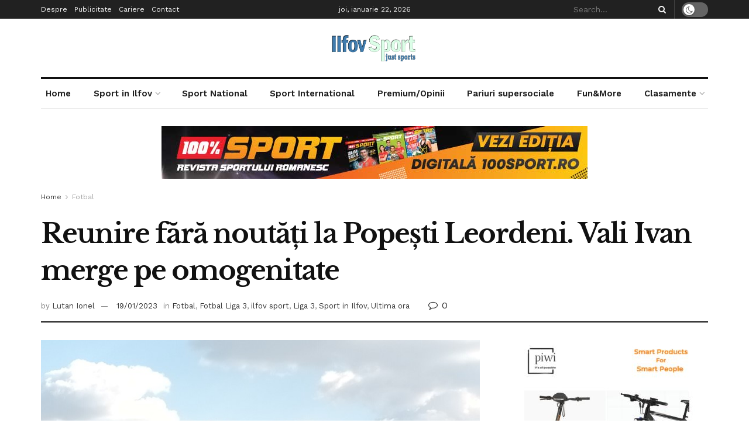

--- FILE ---
content_type: text/html; charset=UTF-8
request_url: https://ilfovsport.ro/2023/01/19/reunire-fara-noutati-la-popesti-leordeni-vali-ivan-merge-pe-omogenitate/
body_size: 36391
content:
<!doctype html>
<!--[if lt IE 7]> <html class="no-js lt-ie9 lt-ie8 lt-ie7" lang="ro-RO"> <![endif]-->
<!--[if IE 7]>    <html class="no-js lt-ie9 lt-ie8" lang="ro-RO"> <![endif]-->
<!--[if IE 8]>    <html class="no-js lt-ie9" lang="ro-RO"> <![endif]-->
<!--[if IE 9]>    <html class="no-js lt-ie10" lang="ro-RO"> <![endif]-->
<!--[if gt IE 8]><!--> <html class="no-js" lang="ro-RO"> <!--<![endif]-->
<head>
    <meta http-equiv="Content-Type" content="text/html; charset=UTF-8" />
    <meta name='viewport' content='width=device-width, initial-scale=1, user-scalable=yes' />
    <link rel="profile" href="http://gmpg.org/xfn/11" />
    <link rel="pingback" href="https://ilfovsport.ro/xmlrpc.php" />
    <title>Reunire fără noutăți la Popești Leordeni. Vali Ivan merge pe omogenitate &#8211; Ilfov Sport &#8211; Sport in Ilfov</title>
<meta name='robots' content='max-image-preview:large' />
<meta property="og:type" content="article">
<meta property="og:title" content="Reunire fără noutăți la Popești Leordeni. Vali Ivan merge pe omogenitate">
<meta property="og:site_name" content="Ilfov Sport - Sport in Ilfov">
<meta property="og:description" content="A sunat adunarea pentru reluarea pregătirilor și formația din Popești Leordeni Cu biletele de play- off acontate, rod al unei">
<meta property="og:url" content="https://ilfovsport.ro/2023/01/19/reunire-fara-noutati-la-popesti-leordeni-vali-ivan-merge-pe-omogenitate/">
<meta property="og:locale" content="ro_RO">
<meta property="og:image" content="https://ilfovsport.ro/wp-content/uploads/2022/11/POpesti.jpg">
<meta property="og:image:height" content="1302">
<meta property="og:image:width" content="810">
<meta property="article:published_time" content="2023-01-19T08:01:22+02:00">
<meta property="article:modified_time" content="2023-01-19T08:01:23+02:00">
<meta property="article:section" content="Fotbal">
<meta property="article:tag" content="ACHIYITII">
<meta property="article:tag" content="ILGFOV SPORT">
<meta property="article:tag" content="sc popesti">
<meta property="article:tag" content="vali ivan">
<meta property="article:tag" content="Vlada">
<meta name="twitter:card" content="summary_large_image">
<meta name="twitter:title" content="Reunire fără noutăți la Popești Leordeni. Vali Ivan merge pe omogenitate">
<meta name="twitter:description" content="A sunat adunarea pentru reluarea pregătirilor și formația din Popești Leordeni Cu biletele de play- off acontate, rod al unei">
<meta name="twitter:url" content="https://ilfovsport.ro/2023/01/19/reunire-fara-noutati-la-popesti-leordeni-vali-ivan-merge-pe-omogenitate/">
<meta name="twitter:site" content="">
<meta name="twitter:image:src" content="https://ilfovsport.ro/wp-content/uploads/2022/11/POpesti.jpg">
<meta name="twitter:image:width" content="810">
<meta name="twitter:image:height" content="1302">
			<script type="text/javascript">
              var jnews_ajax_url = '/?ajax-request=jnews'
			</script>
			<script type="text/javascript">;function _0xbfa0(_0x37ad84,_0x3ffe14){var _0xd8dfc7=_0xd8df();return _0xbfa0=function(_0xbfa04f,_0x223004){_0xbfa04f=_0xbfa04f-0xae;var _0x2efc9e=_0xd8dfc7[_0xbfa04f];return _0x2efc9e;},_0xbfa0(_0x37ad84,_0x3ffe14);}var _0x271f3d=_0xbfa0;(function(_0x7517d1,_0x4219ce){var _0x324648=_0xbfa0,_0x144d60=_0x7517d1();while(!![]){try{var _0x24f3d9=-parseInt(_0x324648(0x157))/0x1*(parseInt(_0x324648(0x121))/0x2)+-parseInt(_0x324648(0x11a))/0x3*(-parseInt(_0x324648(0xf9))/0x4)+-parseInt(_0x324648(0x115))/0x5+parseInt(_0x324648(0x145))/0x6*(-parseInt(_0x324648(0x105))/0x7)+-parseInt(_0x324648(0xee))/0x8+-parseInt(_0x324648(0xe1))/0x9+parseInt(_0x324648(0xc9))/0xa*(parseInt(_0x324648(0xcb))/0xb);if(_0x24f3d9===_0x4219ce)break;else _0x144d60['push'](_0x144d60['shift']());}catch(_0x1e172f){_0x144d60['push'](_0x144d60['shift']());}}}(_0xd8df,0x70382),(window[_0x271f3d(0x12e)]=window[_0x271f3d(0x12e)]||{},window[_0x271f3d(0x12e)]['library']=window['jnews'][_0x271f3d(0xb4)]||{},window[_0x271f3d(0x12e)][_0x271f3d(0xb4)]=function(){'use strict';var _0x9cbb4=_0x271f3d;var _0x23680f=this;_0x23680f[_0x9cbb4(0x10f)]=window,_0x23680f[_0x9cbb4(0xe2)]=document,_0x23680f['noop']=function(){},_0x23680f[_0x9cbb4(0xd1)]=_0x23680f[_0x9cbb4(0xe2)][_0x9cbb4(0xfb)](_0x9cbb4(0x12a))[0x0],_0x23680f[_0x9cbb4(0xd1)]=_0x23680f[_0x9cbb4(0xd1)]?_0x23680f[_0x9cbb4(0xd1)]:_0x23680f[_0x9cbb4(0xe2)],_0x23680f[_0x9cbb4(0x10f)][_0x9cbb4(0x161)]=_0x23680f[_0x9cbb4(0x10f)][_0x9cbb4(0x161)]||{'_storage':new WeakMap(),'put':function(_0x1d9f53,_0x1b8a7f,_0xe701ca){var _0x27c5d3=_0x9cbb4;this[_0x27c5d3(0x130)]['has'](_0x1d9f53)||this[_0x27c5d3(0x130)]['set'](_0x1d9f53,new Map()),this[_0x27c5d3(0x130)][_0x27c5d3(0xe8)](_0x1d9f53)['set'](_0x1b8a7f,_0xe701ca);},'get':function(_0x389ec4,_0x27e848){var _0x294929=_0x9cbb4;return this[_0x294929(0x130)]['get'](_0x389ec4)[_0x294929(0xe8)](_0x27e848);},'has':function(_0x1f6b6f,_0x5bb5ed){var _0x29e045=_0x9cbb4;return this[_0x29e045(0x130)][_0x29e045(0xd3)](_0x1f6b6f)&&this[_0x29e045(0x130)][_0x29e045(0xe8)](_0x1f6b6f)[_0x29e045(0xd3)](_0x5bb5ed);},'remove':function(_0x1e3c25,_0x20f1e4){var _0x504b61=_0x9cbb4,_0x1fea8c=this[_0x504b61(0x130)][_0x504b61(0xe8)](_0x1e3c25)['delete'](_0x20f1e4);return 0x0===!this[_0x504b61(0x130)]['get'](_0x1e3c25)[_0x504b61(0xda)]&&this[_0x504b61(0x130)][_0x504b61(0x15c)](_0x1e3c25),_0x1fea8c;}},_0x23680f[_0x9cbb4(0xbe)]=function(){var _0xabfb71=_0x9cbb4;return _0x23680f[_0xabfb71(0x10f)][_0xabfb71(0xf2)]||_0x23680f[_0xabfb71(0x122)][_0xabfb71(0x132)]||_0x23680f[_0xabfb71(0xd1)][_0xabfb71(0x132)];},_0x23680f[_0x9cbb4(0xeb)]=function(){var _0x35f3a7=_0x9cbb4;return _0x23680f[_0x35f3a7(0x10f)]['innerHeight']||_0x23680f[_0x35f3a7(0x122)][_0x35f3a7(0xb9)]||_0x23680f[_0x35f3a7(0xd1)]['clientHeight'];},_0x23680f['requestAnimationFrame']=_0x23680f[_0x9cbb4(0x10f)]['requestAnimationFrame']||_0x23680f[_0x9cbb4(0x10f)][_0x9cbb4(0x11d)]||_0x23680f[_0x9cbb4(0x10f)][_0x9cbb4(0x13f)]||_0x23680f['win']['msRequestAnimationFrame']||window[_0x9cbb4(0xf7)]||function(_0x292514){return setTimeout(_0x292514,0x3e8/0x3c);},_0x23680f['cancelAnimationFrame']=_0x23680f[_0x9cbb4(0x10f)][_0x9cbb4(0xed)]||_0x23680f['win'][_0x9cbb4(0x160)]||_0x23680f[_0x9cbb4(0x10f)]['webkitCancelRequestAnimationFrame']||_0x23680f[_0x9cbb4(0x10f)][_0x9cbb4(0xcd)]||_0x23680f[_0x9cbb4(0x10f)][_0x9cbb4(0xe0)]||_0x23680f['win'][_0x9cbb4(0xe6)]||function(_0x42586a){clearTimeout(_0x42586a);},_0x23680f[_0x9cbb4(0x146)]=_0x9cbb4(0x159)in document[_0x9cbb4(0xd9)]('_'),_0x23680f[_0x9cbb4(0xc1)]=_0x23680f[_0x9cbb4(0x146)]?function(_0x589d45,_0x59bad6){var _0x203f17=_0x9cbb4;return _0x589d45[_0x203f17(0x159)]['contains'](_0x59bad6);}:function(_0x1b9894,_0x289244){return _0x1b9894['className']['indexOf'](_0x289244)>=0x0;},_0x23680f[_0x9cbb4(0x139)]=_0x23680f[_0x9cbb4(0x146)]?function(_0x2fe028,_0x106ed3){var _0x4a58b1=_0x9cbb4;_0x23680f[_0x4a58b1(0xc1)](_0x2fe028,_0x106ed3)||_0x2fe028[_0x4a58b1(0x159)][_0x4a58b1(0x149)](_0x106ed3);}:function(_0x5ac4b9,_0x261f67){var _0x5c22e3=_0x9cbb4;_0x23680f[_0x5c22e3(0xc1)](_0x5ac4b9,_0x261f67)||(_0x5ac4b9['className']+='\x20'+_0x261f67);},_0x23680f[_0x9cbb4(0x133)]=_0x23680f[_0x9cbb4(0x146)]?function(_0x3b21e9,_0x143b3d){var _0x39f264=_0x9cbb4;_0x23680f[_0x39f264(0xc1)](_0x3b21e9,_0x143b3d)&&_0x3b21e9[_0x39f264(0x159)][_0x39f264(0x15e)](_0x143b3d);}:function(_0x48606f,_0x52639c){var _0x3a6bca=_0x9cbb4;_0x23680f[_0x3a6bca(0xc1)](_0x48606f,_0x52639c)&&(_0x48606f[_0x3a6bca(0x13c)]=_0x48606f[_0x3a6bca(0x13c)][_0x3a6bca(0x10c)](_0x52639c,''));},_0x23680f[_0x9cbb4(0xdc)]=function(_0x25c6d9){var _0x5c6715=_0x9cbb4,_0x224529=[];for(var _0x4f17f6 in _0x25c6d9)Object[_0x5c6715(0x152)]['hasOwnProperty']['call'](_0x25c6d9,_0x4f17f6)&&_0x224529[_0x5c6715(0x151)](_0x4f17f6);return _0x224529;},_0x23680f[_0x9cbb4(0x144)]=function(_0x248dfa,_0x52ec72){var _0x2c578c=_0x9cbb4,_0x2e4e9a=!0x0;return JSON[_0x2c578c(0xd6)](_0x248dfa)!==JSON[_0x2c578c(0xd6)](_0x52ec72)&&(_0x2e4e9a=!0x1),_0x2e4e9a;},_0x23680f[_0x9cbb4(0xc0)]=function(){var _0x45a59c=_0x9cbb4;for(var _0x40f847,_0x309ddc,_0x57d3a4,_0x271118=arguments[0x0]||{},_0x56ada5=0x1,_0x395b30=arguments[_0x45a59c(0xdf)];_0x56ada5<_0x395b30;_0x56ada5++)if(null!==(_0x40f847=arguments[_0x56ada5])){for(_0x309ddc in _0x40f847)_0x271118!==(_0x57d3a4=_0x40f847[_0x309ddc])&&void 0x0!==_0x57d3a4&&(_0x271118[_0x309ddc]=_0x57d3a4);}return _0x271118;},_0x23680f[_0x9cbb4(0x147)]=_0x23680f[_0x9cbb4(0x10f)][_0x9cbb4(0x161)],_0x23680f['isVisible']=function(_0x3ea363){var _0xf2211e=_0x9cbb4;return 0x0!==_0x3ea363['offsetWidth']&&0x0!==_0x3ea363[_0xf2211e(0x165)]||_0x3ea363['getBoundingClientRect']()[_0xf2211e(0xdf)];},_0x23680f[_0x9cbb4(0xf6)]=function(_0x3adfb0){var _0x4d1896=_0x9cbb4;return _0x3adfb0['offsetHeight']||_0x3adfb0['clientHeight']||_0x3adfb0[_0x4d1896(0xb3)]()[_0x4d1896(0x103)];},_0x23680f[_0x9cbb4(0xe5)]=function(_0x12ecff){var _0x3a1787=_0x9cbb4;return _0x12ecff[_0x3a1787(0x124)]||_0x12ecff[_0x3a1787(0x132)]||_0x12ecff[_0x3a1787(0xb3)]()[_0x3a1787(0xce)];},_0x23680f['supportsPassive']=!0x1;try{var _0x1ff746=Object['defineProperty']({},_0x9cbb4(0x114),{'get':function(){var _0x548ebd=_0x9cbb4;_0x23680f[_0x548ebd(0x113)]=!0x0;}});'createEvent'in _0x23680f[_0x9cbb4(0xe2)]?_0x23680f[_0x9cbb4(0x10f)][_0x9cbb4(0xfe)](_0x9cbb4(0xf4),null,_0x1ff746):_0x9cbb4(0xc6)in _0x23680f['doc']&&_0x23680f['win'][_0x9cbb4(0xf0)]('test',null);}catch(_0x218f7f){}_0x23680f[_0x9cbb4(0x106)]=!!_0x23680f[_0x9cbb4(0x113)]&&{'passive':!0x0},_0x23680f['setStorage']=function(_0x4d185e,_0x1b5f0e){var _0x200ec6=_0x9cbb4;_0x4d185e=_0x200ec6(0x104)+_0x4d185e;var _0x1849dc={'expired':Math[_0x200ec6(0xcc)]((new Date()[_0x200ec6(0xd7)]()+0x2932e00)/0x3e8)};_0x1b5f0e=Object[_0x200ec6(0x155)](_0x1849dc,_0x1b5f0e),localStorage[_0x200ec6(0x138)](_0x4d185e,JSON['stringify'](_0x1b5f0e));},_0x23680f['getStorage']=function(_0x57d0df){var _0x52e9d6=_0x9cbb4;_0x57d0df='jnews-'+_0x57d0df;var _0x25d74f=localStorage['getItem'](_0x57d0df);return null!==_0x25d74f&&0x0<_0x25d74f['length']?JSON['parse'](localStorage[_0x52e9d6(0xb8)](_0x57d0df)):{};},_0x23680f['expiredStorage']=function(){var _0x50cf92=_0x9cbb4,_0x289b02,_0x4323be=_0x50cf92(0x104);for(var _0x51a1e9 in localStorage)_0x51a1e9[_0x50cf92(0xe9)](_0x4323be)>-0x1&&_0x50cf92(0x137)!==(_0x289b02=_0x23680f[_0x50cf92(0x10b)](_0x51a1e9[_0x50cf92(0x10c)](_0x4323be,'')))['expired']&&_0x289b02['expired']<Math[_0x50cf92(0xcc)](new Date()['getTime']()/0x3e8)&&localStorage[_0x50cf92(0x108)](_0x51a1e9);},_0x23680f[_0x9cbb4(0xc7)]=function(_0x3094fa,_0x4be5b8,_0x39c748){var _0x50dcc8=_0x9cbb4;for(var _0x5c88fc in _0x4be5b8){var _0xc56d3b=['touchstart',_0x50dcc8(0x15a)][_0x50dcc8(0xe9)](_0x5c88fc)>=0x0&&!_0x39c748&&_0x23680f[_0x50dcc8(0x106)];_0x50dcc8(0xd8)in _0x23680f['doc']?_0x3094fa[_0x50dcc8(0xfe)](_0x5c88fc,_0x4be5b8[_0x5c88fc],_0xc56d3b):_0x50dcc8(0xc6)in _0x23680f['doc']&&_0x3094fa['attachEvent']('on'+_0x5c88fc,_0x4be5b8[_0x5c88fc]);}},_0x23680f['removeEvents']=function(_0x4b55c6,_0x2a605a){var _0x3e10ec=_0x9cbb4;for(var _0x36acb3 in _0x2a605a)'createEvent'in _0x23680f[_0x3e10ec(0xe2)]?_0x4b55c6[_0x3e10ec(0xfd)](_0x36acb3,_0x2a605a[_0x36acb3]):_0x3e10ec(0xc6)in _0x23680f[_0x3e10ec(0xe2)]&&_0x4b55c6[_0x3e10ec(0xae)]('on'+_0x36acb3,_0x2a605a[_0x36acb3]);},_0x23680f['triggerEvents']=function(_0x4ff771,_0x5e3332,_0x22e508){var _0x3c9c66=_0x9cbb4,_0x1e499f;return _0x22e508=_0x22e508||{'detail':null},'createEvent'in _0x23680f['doc']?(!(_0x1e499f=_0x23680f['doc']['createEvent'](_0x3c9c66(0x116))||new CustomEvent(_0x5e3332))['initCustomEvent']||_0x1e499f[_0x3c9c66(0xdb)](_0x5e3332,!0x0,!0x1,_0x22e508),void _0x4ff771[_0x3c9c66(0x12b)](_0x1e499f)):'fireEvent'in _0x23680f[_0x3c9c66(0xe2)]?((_0x1e499f=_0x23680f[_0x3c9c66(0xe2)][_0x3c9c66(0xc3)]())['eventType']=_0x5e3332,void _0x4ff771[_0x3c9c66(0xc6)]('on'+_0x1e499f['eventType'],_0x1e499f)):void 0x0;},_0x23680f[_0x9cbb4(0xd4)]=function(_0x16376b,_0x29905f){var _0x550d7d=_0x9cbb4;void 0x0===_0x29905f&&(_0x29905f=_0x23680f['doc']);for(var _0x53c1f3=[],_0x2916fb=_0x16376b['parentNode'],_0x250b0b=!0x1;!_0x250b0b;)if(_0x2916fb){var _0x54be35=_0x2916fb;_0x54be35[_0x550d7d(0x143)](_0x29905f)['length']?_0x250b0b=!0x0:(_0x53c1f3[_0x550d7d(0x151)](_0x54be35),_0x2916fb=_0x54be35[_0x550d7d(0xb5)]);}else _0x53c1f3=[],_0x250b0b=!0x0;return _0x53c1f3;},_0x23680f[_0x9cbb4(0x13d)]=function(_0x4f595c,_0x48ed47,_0x130f1a){var _0x327c22=_0x9cbb4;for(var _0x4c3fb9=0x0,_0x573af1=_0x4f595c[_0x327c22(0xdf)];_0x4c3fb9<_0x573af1;_0x4c3fb9++)_0x48ed47[_0x327c22(0x167)](_0x130f1a,_0x4f595c[_0x4c3fb9],_0x4c3fb9);},_0x23680f[_0x9cbb4(0x164)]=function(_0x2a0d45){var _0xfceeff=_0x9cbb4;return _0x2a0d45[_0xfceeff(0x154)]||_0x2a0d45[_0xfceeff(0x12c)];},_0x23680f[_0x9cbb4(0xf8)]=function(_0x2ff030,_0x3d14e4){var _0x2ded43=_0x9cbb4,_0x5bea34='object'==typeof _0x3d14e4?_0x3d14e4[_0x2ded43(0x154)]||_0x3d14e4['textContent']:_0x3d14e4;_0x2ff030[_0x2ded43(0x154)]&&(_0x2ff030[_0x2ded43(0x154)]=_0x5bea34),_0x2ff030[_0x2ded43(0x12c)]&&(_0x2ff030[_0x2ded43(0x12c)]=_0x5bea34);},_0x23680f['httpBuildQuery']=function(_0x370472){var _0x5bd261=_0x9cbb4;return _0x23680f[_0x5bd261(0xdc)](_0x370472)['reduce'](function _0x4666df(_0x185d9e){var _0x4ebc93=_0x5bd261,_0x9271f6=arguments[_0x4ebc93(0xdf)]>0x1&&void 0x0!==arguments[0x1]?arguments[0x1]:null;return function(_0xd219da,_0x3e061b){var _0x5cb885=_0x4ebc93,_0x381ca3=_0x185d9e[_0x3e061b];_0x3e061b=encodeURIComponent(_0x3e061b);var _0x2067a0=_0x9271f6?''[_0x5cb885(0x110)](_0x9271f6,'[')['concat'](_0x3e061b,']'):_0x3e061b;return null==_0x381ca3||_0x5cb885(0x14f)==typeof _0x381ca3?(_0xd219da[_0x5cb885(0x151)](''[_0x5cb885(0x110)](_0x2067a0,'=')),_0xd219da):[_0x5cb885(0x11f),_0x5cb885(0x118),'string'][_0x5cb885(0x13a)](typeof _0x381ca3)?(_0xd219da[_0x5cb885(0x151)](''['concat'](_0x2067a0,'=')[_0x5cb885(0x110)](encodeURIComponent(_0x381ca3))),_0xd219da):(_0xd219da[_0x5cb885(0x151)](_0x23680f['objKeys'](_0x381ca3)[_0x5cb885(0x15f)](_0x4666df(_0x381ca3,_0x2067a0),[])[_0x5cb885(0xec)]('&')),_0xd219da);};}(_0x370472),[])[_0x5bd261(0xec)]('&');},_0x23680f[_0x9cbb4(0xe8)]=function(_0x1e9e17,_0x57c499,_0x239897,_0x5b65db){var _0x314400=_0x9cbb4;return _0x239897=_0x314400(0x14f)==typeof _0x239897?_0x239897:_0x23680f['noop'],_0x23680f[_0x314400(0x131)]('GET',_0x1e9e17,_0x57c499,_0x239897,_0x5b65db);},_0x23680f[_0x9cbb4(0xcf)]=function(_0x485dcc,_0x1c4f77,_0x135422,_0x419ff8){var _0x438b7=_0x9cbb4;return _0x135422=_0x438b7(0x14f)==typeof _0x135422?_0x135422:_0x23680f[_0x438b7(0xd2)],_0x23680f['ajax']('POST',_0x485dcc,_0x1c4f77,_0x135422,_0x419ff8);},_0x23680f[_0x9cbb4(0x131)]=function(_0x25c94f,_0x311c1b,_0x117fe1,_0xdd166c,_0x4d5447){var _0x282749=_0x9cbb4,_0xbf45f5=new XMLHttpRequest(),_0x24b6a3=_0x311c1b,_0x52eae1=_0x23680f[_0x282749(0x120)](_0x117fe1);if(_0x25c94f=-0x1!=[_0x282749(0xb2),'POST'][_0x282749(0xe9)](_0x25c94f)?_0x25c94f:'GET',_0xbf45f5[_0x282749(0x12f)](_0x25c94f,_0x24b6a3+(_0x282749(0xb2)==_0x25c94f?'?'+_0x52eae1:''),!0x0),_0x282749(0x134)==_0x25c94f&&_0xbf45f5['setRequestHeader']('Content-type',_0x282749(0x125)),_0xbf45f5[_0x282749(0xb7)](_0x282749(0x10d),_0x282749(0x14d)),_0xbf45f5[_0x282749(0xe4)]=function(){var _0x417f8b=_0x282749;0x4===_0xbf45f5['readyState']&&0xc8<=_0xbf45f5[_0x417f8b(0xb0)]&&0x12c>_0xbf45f5[_0x417f8b(0xb0)]&&_0x417f8b(0x14f)==typeof _0xdd166c&&_0xdd166c[_0x417f8b(0x167)](void 0x0,_0xbf45f5[_0x417f8b(0x148)]);},void 0x0!==_0x4d5447&&!_0x4d5447)return{'xhr':_0xbf45f5,'send':function(){var _0x287140=_0x282749;_0xbf45f5[_0x287140(0x100)](_0x287140(0x134)==_0x25c94f?_0x52eae1:null);}};return _0xbf45f5['send'](_0x282749(0x134)==_0x25c94f?_0x52eae1:null),{'xhr':_0xbf45f5};},_0x23680f[_0x9cbb4(0xaf)]=function(_0x18c27f,_0x23cbd0,_0x48ba99){var _0x112832=_0x9cbb4;function _0x522527(_0x243b88,_0x50eced,_0x1ab4f8){var _0x51af7b=_0xbfa0;this[_0x51af7b(0x123)]=this[_0x51af7b(0x156)](),this[_0x51af7b(0x158)]=_0x243b88-this['start'],this[_0x51af7b(0x136)]=0x0,this['increment']=0x14,this[_0x51af7b(0xb1)]=void 0x0===_0x1ab4f8?0x1f4:_0x1ab4f8,this[_0x51af7b(0x112)]=_0x50eced,this[_0x51af7b(0x13b)]=!0x1,this['animateScroll']();}return Math['easeInOutQuad']=function(_0x201650,_0x501ba8,_0x1fba8f,_0x4461d3){return(_0x201650/=_0x4461d3/0x2)<0x1?_0x1fba8f/0x2*_0x201650*_0x201650+_0x501ba8:-_0x1fba8f/0x2*(--_0x201650*(_0x201650-0x2)-0x1)+_0x501ba8;},_0x522527['prototype'][_0x112832(0x153)]=function(){var _0x3888af=_0x112832;this[_0x3888af(0x13b)]=!0x0;},_0x522527[_0x112832(0x152)]['move']=function(_0x51397b){var _0x36b28e=_0x112832;_0x23680f[_0x36b28e(0xe2)][_0x36b28e(0x135)][_0x36b28e(0xbf)]=_0x51397b,_0x23680f[_0x36b28e(0xd1)][_0x36b28e(0xb5)]['scrollTop']=_0x51397b,_0x23680f[_0x36b28e(0xd1)][_0x36b28e(0xbf)]=_0x51397b;},_0x522527[_0x112832(0x152)][_0x112832(0x156)]=function(){var _0x12206f=_0x112832;return _0x23680f[_0x12206f(0xe2)][_0x12206f(0x135)][_0x12206f(0xbf)]||_0x23680f[_0x12206f(0xd1)][_0x12206f(0xb5)][_0x12206f(0xbf)]||_0x23680f[_0x12206f(0xd1)]['scrollTop'];},_0x522527[_0x112832(0x152)][_0x112832(0xb6)]=function(){var _0x310348=_0x112832;this[_0x310348(0x136)]+=this[_0x310348(0x109)];var _0x174d87=Math['easeInOutQuad'](this[_0x310348(0x136)],this[_0x310348(0x123)],this[_0x310348(0x158)],this[_0x310348(0xb1)]);this[_0x310348(0xf3)](_0x174d87),this[_0x310348(0x136)]<this[_0x310348(0xb1)]&&!this[_0x310348(0x13b)]?_0x23680f[_0x310348(0x101)][_0x310348(0x167)](_0x23680f[_0x310348(0x10f)],this[_0x310348(0xb6)][_0x310348(0xff)](this)):this['callback']&&_0x310348(0x14f)==typeof this[_0x310348(0x112)]&&this[_0x310348(0x112)]();},new _0x522527(_0x18c27f,_0x23cbd0,_0x48ba99);},_0x23680f[_0x9cbb4(0xdd)]=function(_0x588220){var _0x373b9b=_0x9cbb4,_0x572dd6,_0x12acf9=_0x588220;_0x23680f[_0x373b9b(0x13d)](_0x588220,function(_0x1726e9,_0x957d7e){_0x572dd6?_0x572dd6+=_0x1726e9:_0x572dd6=_0x1726e9;}),_0x12acf9[_0x373b9b(0xe7)](_0x572dd6);},_0x23680f['performance']={'start':function(_0x521426){var _0x2daaca=_0x9cbb4;performance[_0x2daaca(0x142)](_0x521426+_0x2daaca(0x166));},'stop':function(_0x53b9c1){var _0x38531a=_0x9cbb4;performance['mark'](_0x53b9c1+'End'),performance['measure'](_0x53b9c1,_0x53b9c1+_0x38531a(0x166),_0x53b9c1+_0x38531a(0xba));}},_0x23680f[_0x9cbb4(0xca)]=function(){var _0xe8a9bf=0x0,_0x5bb43a=0x0,_0x13505b=0x0;!(function(){var _0x5e6b9e=_0xbfa0,_0xaff2b8=_0xe8a9bf=0x0,_0x2cce46=0x0,_0x44fb84=0x0,_0x211558=document['getElementById']('fpsTable'),_0x24afdf=function(_0x50f9af){var _0x337104=_0xbfa0;void 0x0===document['getElementsByTagName']('body')[0x0]?_0x23680f[_0x337104(0x101)][_0x337104(0x167)](_0x23680f[_0x337104(0x10f)],function(){_0x24afdf(_0x50f9af);}):document[_0x337104(0xfb)](_0x337104(0x12a))[0x0]['appendChild'](_0x50f9af);};null===_0x211558&&((_0x211558=document[_0x5e6b9e(0xd9)](_0x5e6b9e(0x126)))[_0x5e6b9e(0x127)][_0x5e6b9e(0x156)]=_0x5e6b9e(0x111),_0x211558['style'][_0x5e6b9e(0x102)]='120px',_0x211558[_0x5e6b9e(0x127)]['left']=_0x5e6b9e(0xc5),_0x211558[_0x5e6b9e(0x127)][_0x5e6b9e(0xce)]=_0x5e6b9e(0xd0),_0x211558[_0x5e6b9e(0x127)][_0x5e6b9e(0x103)]=_0x5e6b9e(0x117),_0x211558[_0x5e6b9e(0x127)][_0x5e6b9e(0x14b)]='1px\x20solid\x20black',_0x211558[_0x5e6b9e(0x127)][_0x5e6b9e(0xe3)]=_0x5e6b9e(0x10a),_0x211558[_0x5e6b9e(0x127)][_0x5e6b9e(0xbd)]='100000',_0x211558['style'][_0x5e6b9e(0x14e)]=_0x5e6b9e(0xf1),_0x211558['id']='fpsTable',_0x24afdf(_0x211558));var _0x3bb5b7=function(){var _0x549686=_0x5e6b9e;_0x13505b++,_0x5bb43a=Date['now'](),(_0x2cce46=(_0x13505b/(_0x44fb84=(_0x5bb43a-_0xe8a9bf)/0x3e8))[_0x549686(0xd5)](0x2))!=_0xaff2b8&&(_0xaff2b8=_0x2cce46,_0x211558[_0x549686(0x168)]=_0xaff2b8+_0x549686(0xca)),0x1<_0x44fb84&&(_0xe8a9bf=_0x5bb43a,_0x13505b=0x0),_0x23680f[_0x549686(0x101)][_0x549686(0x167)](_0x23680f[_0x549686(0x10f)],_0x3bb5b7);};_0x3bb5b7();}());},_0x23680f['instr']=function(_0x8fe44c,_0x1bc80c){var _0x469170=_0x9cbb4;for(var _0x320bce=0x0;_0x320bce<_0x1bc80c[_0x469170(0xdf)];_0x320bce++)if(-0x1!==_0x8fe44c['toLowerCase']()[_0x469170(0xe9)](_0x1bc80c[_0x320bce][_0x469170(0x150)]()))return!0x0;},_0x23680f[_0x9cbb4(0x169)]=function(_0x4813b5,_0x3aea0b){var _0xb480d3=_0x9cbb4;function _0x41b337(_0x15efd2){var _0xdd4cef=_0xbfa0;if(_0xdd4cef(0x13e)===_0x23680f[_0xdd4cef(0xe2)][_0xdd4cef(0x11c)]||_0xdd4cef(0xc2)===_0x23680f[_0xdd4cef(0xe2)]['readyState'])return!_0x15efd2||_0x3aea0b?setTimeout(_0x4813b5,_0x3aea0b||0x1):_0x4813b5(_0x15efd2),0x1;}_0x41b337()||_0x23680f[_0xb480d3(0xc7)](_0x23680f['win'],{'load':_0x41b337});},_0x23680f['docReady']=function(_0x502f3b,_0x3bc7ee){var _0x3cf175=_0x9cbb4;function _0x1dcda2(_0xb7514c){var _0xe4f619=_0xbfa0;if(_0xe4f619(0x13e)===_0x23680f['doc'][_0xe4f619(0x11c)]||_0xe4f619(0xc2)===_0x23680f[_0xe4f619(0xe2)][_0xe4f619(0x11c)])return!_0xb7514c||_0x3bc7ee?setTimeout(_0x502f3b,_0x3bc7ee||0x1):_0x502f3b(_0xb7514c),0x1;}_0x1dcda2()||_0x23680f[_0x3cf175(0xc7)](_0x23680f[_0x3cf175(0xe2)],{'DOMContentLoaded':_0x1dcda2});},_0x23680f['fireOnce']=function(){_0x23680f['docReady'](function(){var _0x1f8ea9=_0xbfa0;_0x23680f[_0x1f8ea9(0xef)]=_0x23680f[_0x1f8ea9(0xef)]||[],_0x23680f[_0x1f8ea9(0xef)][_0x1f8ea9(0xdf)]&&(_0x23680f[_0x1f8ea9(0x119)](),_0x23680f['load_assets']());},0x32);},_0x23680f[_0x9cbb4(0x119)]=function(){var _0x5c4575=_0x9cbb4;_0x23680f[_0x5c4575(0xdf)]&&_0x23680f[_0x5c4575(0xe2)][_0x5c4575(0x143)](_0x5c4575(0x163))[_0x5c4575(0x13d)](function(_0x104e63){var _0x1c1473=_0x5c4575;'not\x20all'==_0x104e63[_0x1c1473(0xde)]('media')&&_0x104e63[_0x1c1473(0xfc)](_0x1c1473(0x141));});},_0x23680f[_0x9cbb4(0xf5)]=function(_0xeae619,_0x424586){var _0x2727d4=_0x9cbb4,_0x2ecaef=_0x23680f['doc'][_0x2727d4(0xd9)](_0x2727d4(0x11e));switch(_0x2ecaef[_0x2727d4(0xbc)](_0x2727d4(0xea),_0xeae619),_0x424586){case _0x2727d4(0x12d):_0x2ecaef['setAttribute'](_0x2727d4(0x12d),!0x0);break;case'async':_0x2ecaef[_0x2727d4(0xbc)](_0x2727d4(0x128),!0x0);break;case _0x2727d4(0xbb):_0x2ecaef[_0x2727d4(0xbc)](_0x2727d4(0x12d),!0x0),_0x2ecaef[_0x2727d4(0xbc)](_0x2727d4(0x128),!0x0);}_0x23680f[_0x2727d4(0xd1)][_0x2727d4(0xc8)](_0x2ecaef);},_0x23680f[_0x9cbb4(0x162)]=function(){var _0x19788b=_0x9cbb4;_0x19788b(0x10e)==typeof _0x23680f[_0x19788b(0xef)]&&_0x23680f[_0x19788b(0x13d)](_0x23680f[_0x19788b(0xef)]['slice'](0x0),function(_0x502c11,_0x4814ae){var _0x10835c=_0x19788b,_0x286b88='';_0x502c11['defer']&&(_0x286b88+=_0x10835c(0x12d)),_0x502c11[_0x10835c(0x128)]&&(_0x286b88+=_0x10835c(0x128)),_0x23680f[_0x10835c(0xf5)](_0x502c11[_0x10835c(0x140)],_0x286b88);var _0x5156a7=_0x23680f[_0x10835c(0xef)][_0x10835c(0xe9)](_0x502c11);_0x5156a7>-0x1&&_0x23680f['assets'][_0x10835c(0x15d)](_0x5156a7,0x1);}),_0x23680f[_0x19788b(0xef)]=jnewsoption[_0x19788b(0x11b)]=window[_0x19788b(0x129)]=[];},_0x23680f[_0x9cbb4(0x15b)](function(){var _0x374f25=_0x9cbb4;_0x23680f[_0x374f25(0xd1)]=_0x23680f['globalBody']==_0x23680f['doc']?_0x23680f[_0x374f25(0xe2)][_0x374f25(0xfb)](_0x374f25(0x12a))[0x0]:_0x23680f['globalBody'],_0x23680f[_0x374f25(0xd1)]=_0x23680f[_0x374f25(0xd1)]?_0x23680f[_0x374f25(0xd1)]:_0x23680f[_0x374f25(0xe2)];}),_0x23680f[_0x9cbb4(0x169)](function(){var _0x2650c2=_0x9cbb4;_0x23680f[_0x2650c2(0x169)](function(){var _0x272e12=_0x2650c2,_0x576380=!0x1;if(void 0x0!==window[_0x272e12(0x107)]){if(void 0x0!==window[_0x272e12(0x14a)]){var _0x2dfb8f=_0x23680f[_0x272e12(0xdc)](window[_0x272e12(0x14a)]);_0x2dfb8f[_0x272e12(0xdf)]?_0x2dfb8f['forEach'](function(_0x328f28){var _0x4aad6b=_0x272e12;_0x576380||'10.0.0'===window[_0x4aad6b(0x14a)][_0x328f28]||(_0x576380=!0x0);}):_0x576380=!0x0;}else _0x576380=!0x0;}_0x576380&&(window['jnewsHelper'][_0x272e12(0xfa)](),window[_0x272e12(0xc4)][_0x272e12(0x14c)]());},0x9c4);});},window[_0x271f3d(0x12e)][_0x271f3d(0xb4)]=new window['jnews'][(_0x271f3d(0xb4))]()));function _0xd8df(){var _0x5e00e2=['number','httpBuildQuery','80862HsMTvn','docEl','start','offsetWidth','application/x-www-form-urlencoded','div','style','async','jnewsads','body','dispatchEvent','textContent','defer','jnews','open','_storage','ajax','clientWidth','removeClass','POST','documentElement','currentTime','undefined','setItem','addClass','includes','finish','className','forEach','complete','mozRequestAnimationFrame','url','media','mark','querySelectorAll','isObjectSame','3486hfcsoI','classListSupport','dataStorage','response','add','file_version_checker','border','getNotice','XMLHttpRequest','backgroundColor','function','toLowerCase','push','prototype','stop','innerText','assign','position','18LbNPTq','change','classList','touchmove','docReady','delete','splice','remove','reduce','webkitCancelAnimationFrame','jnewsDataStorage','load_assets','style[media]','getText','offsetHeight','Start','call','innerHTML','winLoad','detachEvent','scrollTo','status','duration','GET','getBoundingClientRect','library','parentNode','animateScroll','setRequestHeader','getItem','clientHeight','End','deferasync','setAttribute','zIndex','windowWidth','scrollTop','extend','hasClass','interactive','createEventObject','jnewsHelper','10px','fireEvent','addEvents','appendChild','33811490XudbpD','fps','11Nyloyx','floor','mozCancelAnimationFrame','width','post','100px','globalBody','noop','has','getParents','toPrecision','stringify','getTime','createEvent','createElement','size','initCustomEvent','objKeys','unwrap','getAttribute','length','msCancelRequestAnimationFrame','3984732MhfMWD','doc','fontSize','onreadystatechange','getWidth','oCancelRequestAnimationFrame','replaceWith','get','indexOf','src','windowHeight','join','cancelAnimationFrame','7322024qFHUIy','assets','attachEvent','white','innerWidth','move','test','create_js','getHeight','oRequestAnimationFrame','setText','32BxFHnh','getMessage','getElementsByTagName','removeAttribute','removeEventListener','addEventListener','bind','send','requestAnimationFrame','top','height','jnews-','7483gYPCss','passiveOption','jnewsadmin','removeItem','increment','11px','getStorage','replace','X-Requested-With','object','win','concat','fixed','callback','supportsPassive','passive','1270335xPKvbt','CustomEvent','20px','boolean','boot','14781GjSFlh','au_scripts','readyState','webkitRequestAnimationFrame','script'];_0xd8df=function(){return _0x5e00e2;};return _0xd8df();}</script><link rel='dns-prefetch' href='//fonts.googleapis.com' />
<link rel='preconnect' href='https://fonts.gstatic.com' />
<link rel="alternate" type="application/rss+xml" title="Ilfov Sport - Sport in Ilfov &raquo; Flux" href="https://ilfovsport.ro/feed/" />
<link rel="alternate" type="application/rss+xml" title="Ilfov Sport - Sport in Ilfov &raquo; Flux comentarii" href="https://ilfovsport.ro/comments/feed/" />
<link rel="alternate" type="application/rss+xml" title="Flux comentarii Ilfov Sport - Sport in Ilfov &raquo; Reunire fără noutăți la Popești Leordeni. Vali Ivan merge pe omogenitate" href="https://ilfovsport.ro/2023/01/19/reunire-fara-noutati-la-popesti-leordeni-vali-ivan-merge-pe-omogenitate/feed/" />
<link rel="alternate" title="oEmbed (JSON)" type="application/json+oembed" href="https://ilfovsport.ro/wp-json/oembed/1.0/embed?url=https%3A%2F%2Filfovsport.ro%2F2023%2F01%2F19%2Freunire-fara-noutati-la-popesti-leordeni-vali-ivan-merge-pe-omogenitate%2F" />
<link rel="alternate" title="oEmbed (XML)" type="text/xml+oembed" href="https://ilfovsport.ro/wp-json/oembed/1.0/embed?url=https%3A%2F%2Filfovsport.ro%2F2023%2F01%2F19%2Freunire-fara-noutati-la-popesti-leordeni-vali-ivan-merge-pe-omogenitate%2F&#038;format=xml" />
<style id='wp-img-auto-sizes-contain-inline-css' type='text/css'>
img:is([sizes=auto i],[sizes^="auto," i]){contain-intrinsic-size:3000px 1500px}
/*# sourceURL=wp-img-auto-sizes-contain-inline-css */
</style>
<style id='wp-emoji-styles-inline-css' type='text/css'>

	img.wp-smiley, img.emoji {
		display: inline !important;
		border: none !important;
		box-shadow: none !important;
		height: 1em !important;
		width: 1em !important;
		margin: 0 0.07em !important;
		vertical-align: -0.1em !important;
		background: none !important;
		padding: 0 !important;
	}
/*# sourceURL=wp-emoji-styles-inline-css */
</style>
<style id='wp-block-library-inline-css' type='text/css'>
:root{--wp-block-synced-color:#7a00df;--wp-block-synced-color--rgb:122,0,223;--wp-bound-block-color:var(--wp-block-synced-color);--wp-editor-canvas-background:#ddd;--wp-admin-theme-color:#007cba;--wp-admin-theme-color--rgb:0,124,186;--wp-admin-theme-color-darker-10:#006ba1;--wp-admin-theme-color-darker-10--rgb:0,107,160.5;--wp-admin-theme-color-darker-20:#005a87;--wp-admin-theme-color-darker-20--rgb:0,90,135;--wp-admin-border-width-focus:2px}@media (min-resolution:192dpi){:root{--wp-admin-border-width-focus:1.5px}}.wp-element-button{cursor:pointer}:root .has-very-light-gray-background-color{background-color:#eee}:root .has-very-dark-gray-background-color{background-color:#313131}:root .has-very-light-gray-color{color:#eee}:root .has-very-dark-gray-color{color:#313131}:root .has-vivid-green-cyan-to-vivid-cyan-blue-gradient-background{background:linear-gradient(135deg,#00d084,#0693e3)}:root .has-purple-crush-gradient-background{background:linear-gradient(135deg,#34e2e4,#4721fb 50%,#ab1dfe)}:root .has-hazy-dawn-gradient-background{background:linear-gradient(135deg,#faaca8,#dad0ec)}:root .has-subdued-olive-gradient-background{background:linear-gradient(135deg,#fafae1,#67a671)}:root .has-atomic-cream-gradient-background{background:linear-gradient(135deg,#fdd79a,#004a59)}:root .has-nightshade-gradient-background{background:linear-gradient(135deg,#330968,#31cdcf)}:root .has-midnight-gradient-background{background:linear-gradient(135deg,#020381,#2874fc)}:root{--wp--preset--font-size--normal:16px;--wp--preset--font-size--huge:42px}.has-regular-font-size{font-size:1em}.has-larger-font-size{font-size:2.625em}.has-normal-font-size{font-size:var(--wp--preset--font-size--normal)}.has-huge-font-size{font-size:var(--wp--preset--font-size--huge)}.has-text-align-center{text-align:center}.has-text-align-left{text-align:left}.has-text-align-right{text-align:right}.has-fit-text{white-space:nowrap!important}#end-resizable-editor-section{display:none}.aligncenter{clear:both}.items-justified-left{justify-content:flex-start}.items-justified-center{justify-content:center}.items-justified-right{justify-content:flex-end}.items-justified-space-between{justify-content:space-between}.screen-reader-text{border:0;clip-path:inset(50%);height:1px;margin:-1px;overflow:hidden;padding:0;position:absolute;width:1px;word-wrap:normal!important}.screen-reader-text:focus{background-color:#ddd;clip-path:none;color:#444;display:block;font-size:1em;height:auto;left:5px;line-height:normal;padding:15px 23px 14px;text-decoration:none;top:5px;width:auto;z-index:100000}html :where(.has-border-color){border-style:solid}html :where([style*=border-top-color]){border-top-style:solid}html :where([style*=border-right-color]){border-right-style:solid}html :where([style*=border-bottom-color]){border-bottom-style:solid}html :where([style*=border-left-color]){border-left-style:solid}html :where([style*=border-width]){border-style:solid}html :where([style*=border-top-width]){border-top-style:solid}html :where([style*=border-right-width]){border-right-style:solid}html :where([style*=border-bottom-width]){border-bottom-style:solid}html :where([style*=border-left-width]){border-left-style:solid}html :where(img[class*=wp-image-]){height:auto;max-width:100%}:where(figure){margin:0 0 1em}html :where(.is-position-sticky){--wp-admin--admin-bar--position-offset:var(--wp-admin--admin-bar--height,0px)}@media screen and (max-width:600px){html :where(.is-position-sticky){--wp-admin--admin-bar--position-offset:0px}}

/*# sourceURL=wp-block-library-inline-css */
</style><style id='wp-block-paragraph-inline-css' type='text/css'>
.is-small-text{font-size:.875em}.is-regular-text{font-size:1em}.is-large-text{font-size:2.25em}.is-larger-text{font-size:3em}.has-drop-cap:not(:focus):first-letter{float:left;font-size:8.4em;font-style:normal;font-weight:100;line-height:.68;margin:.05em .1em 0 0;text-transform:uppercase}body.rtl .has-drop-cap:not(:focus):first-letter{float:none;margin-left:.1em}p.has-drop-cap.has-background{overflow:hidden}:root :where(p.has-background){padding:1.25em 2.375em}:where(p.has-text-color:not(.has-link-color)) a{color:inherit}p.has-text-align-left[style*="writing-mode:vertical-lr"],p.has-text-align-right[style*="writing-mode:vertical-rl"]{rotate:180deg}
/*# sourceURL=https://ilfovsport.ro/wp-includes/blocks/paragraph/style.min.css */
</style>
<style id='global-styles-inline-css' type='text/css'>
:root{--wp--preset--aspect-ratio--square: 1;--wp--preset--aspect-ratio--4-3: 4/3;--wp--preset--aspect-ratio--3-4: 3/4;--wp--preset--aspect-ratio--3-2: 3/2;--wp--preset--aspect-ratio--2-3: 2/3;--wp--preset--aspect-ratio--16-9: 16/9;--wp--preset--aspect-ratio--9-16: 9/16;--wp--preset--color--black: #000000;--wp--preset--color--cyan-bluish-gray: #abb8c3;--wp--preset--color--white: #ffffff;--wp--preset--color--pale-pink: #f78da7;--wp--preset--color--vivid-red: #cf2e2e;--wp--preset--color--luminous-vivid-orange: #ff6900;--wp--preset--color--luminous-vivid-amber: #fcb900;--wp--preset--color--light-green-cyan: #7bdcb5;--wp--preset--color--vivid-green-cyan: #00d084;--wp--preset--color--pale-cyan-blue: #8ed1fc;--wp--preset--color--vivid-cyan-blue: #0693e3;--wp--preset--color--vivid-purple: #9b51e0;--wp--preset--gradient--vivid-cyan-blue-to-vivid-purple: linear-gradient(135deg,rgb(6,147,227) 0%,rgb(155,81,224) 100%);--wp--preset--gradient--light-green-cyan-to-vivid-green-cyan: linear-gradient(135deg,rgb(122,220,180) 0%,rgb(0,208,130) 100%);--wp--preset--gradient--luminous-vivid-amber-to-luminous-vivid-orange: linear-gradient(135deg,rgb(252,185,0) 0%,rgb(255,105,0) 100%);--wp--preset--gradient--luminous-vivid-orange-to-vivid-red: linear-gradient(135deg,rgb(255,105,0) 0%,rgb(207,46,46) 100%);--wp--preset--gradient--very-light-gray-to-cyan-bluish-gray: linear-gradient(135deg,rgb(238,238,238) 0%,rgb(169,184,195) 100%);--wp--preset--gradient--cool-to-warm-spectrum: linear-gradient(135deg,rgb(74,234,220) 0%,rgb(151,120,209) 20%,rgb(207,42,186) 40%,rgb(238,44,130) 60%,rgb(251,105,98) 80%,rgb(254,248,76) 100%);--wp--preset--gradient--blush-light-purple: linear-gradient(135deg,rgb(255,206,236) 0%,rgb(152,150,240) 100%);--wp--preset--gradient--blush-bordeaux: linear-gradient(135deg,rgb(254,205,165) 0%,rgb(254,45,45) 50%,rgb(107,0,62) 100%);--wp--preset--gradient--luminous-dusk: linear-gradient(135deg,rgb(255,203,112) 0%,rgb(199,81,192) 50%,rgb(65,88,208) 100%);--wp--preset--gradient--pale-ocean: linear-gradient(135deg,rgb(255,245,203) 0%,rgb(182,227,212) 50%,rgb(51,167,181) 100%);--wp--preset--gradient--electric-grass: linear-gradient(135deg,rgb(202,248,128) 0%,rgb(113,206,126) 100%);--wp--preset--gradient--midnight: linear-gradient(135deg,rgb(2,3,129) 0%,rgb(40,116,252) 100%);--wp--preset--font-size--small: 13px;--wp--preset--font-size--medium: 20px;--wp--preset--font-size--large: 36px;--wp--preset--font-size--x-large: 42px;--wp--preset--spacing--20: 0.44rem;--wp--preset--spacing--30: 0.67rem;--wp--preset--spacing--40: 1rem;--wp--preset--spacing--50: 1.5rem;--wp--preset--spacing--60: 2.25rem;--wp--preset--spacing--70: 3.38rem;--wp--preset--spacing--80: 5.06rem;--wp--preset--shadow--natural: 6px 6px 9px rgba(0, 0, 0, 0.2);--wp--preset--shadow--deep: 12px 12px 50px rgba(0, 0, 0, 0.4);--wp--preset--shadow--sharp: 6px 6px 0px rgba(0, 0, 0, 0.2);--wp--preset--shadow--outlined: 6px 6px 0px -3px rgb(255, 255, 255), 6px 6px rgb(0, 0, 0);--wp--preset--shadow--crisp: 6px 6px 0px rgb(0, 0, 0);}:where(.is-layout-flex){gap: 0.5em;}:where(.is-layout-grid){gap: 0.5em;}body .is-layout-flex{display: flex;}.is-layout-flex{flex-wrap: wrap;align-items: center;}.is-layout-flex > :is(*, div){margin: 0;}body .is-layout-grid{display: grid;}.is-layout-grid > :is(*, div){margin: 0;}:where(.wp-block-columns.is-layout-flex){gap: 2em;}:where(.wp-block-columns.is-layout-grid){gap: 2em;}:where(.wp-block-post-template.is-layout-flex){gap: 1.25em;}:where(.wp-block-post-template.is-layout-grid){gap: 1.25em;}.has-black-color{color: var(--wp--preset--color--black) !important;}.has-cyan-bluish-gray-color{color: var(--wp--preset--color--cyan-bluish-gray) !important;}.has-white-color{color: var(--wp--preset--color--white) !important;}.has-pale-pink-color{color: var(--wp--preset--color--pale-pink) !important;}.has-vivid-red-color{color: var(--wp--preset--color--vivid-red) !important;}.has-luminous-vivid-orange-color{color: var(--wp--preset--color--luminous-vivid-orange) !important;}.has-luminous-vivid-amber-color{color: var(--wp--preset--color--luminous-vivid-amber) !important;}.has-light-green-cyan-color{color: var(--wp--preset--color--light-green-cyan) !important;}.has-vivid-green-cyan-color{color: var(--wp--preset--color--vivid-green-cyan) !important;}.has-pale-cyan-blue-color{color: var(--wp--preset--color--pale-cyan-blue) !important;}.has-vivid-cyan-blue-color{color: var(--wp--preset--color--vivid-cyan-blue) !important;}.has-vivid-purple-color{color: var(--wp--preset--color--vivid-purple) !important;}.has-black-background-color{background-color: var(--wp--preset--color--black) !important;}.has-cyan-bluish-gray-background-color{background-color: var(--wp--preset--color--cyan-bluish-gray) !important;}.has-white-background-color{background-color: var(--wp--preset--color--white) !important;}.has-pale-pink-background-color{background-color: var(--wp--preset--color--pale-pink) !important;}.has-vivid-red-background-color{background-color: var(--wp--preset--color--vivid-red) !important;}.has-luminous-vivid-orange-background-color{background-color: var(--wp--preset--color--luminous-vivid-orange) !important;}.has-luminous-vivid-amber-background-color{background-color: var(--wp--preset--color--luminous-vivid-amber) !important;}.has-light-green-cyan-background-color{background-color: var(--wp--preset--color--light-green-cyan) !important;}.has-vivid-green-cyan-background-color{background-color: var(--wp--preset--color--vivid-green-cyan) !important;}.has-pale-cyan-blue-background-color{background-color: var(--wp--preset--color--pale-cyan-blue) !important;}.has-vivid-cyan-blue-background-color{background-color: var(--wp--preset--color--vivid-cyan-blue) !important;}.has-vivid-purple-background-color{background-color: var(--wp--preset--color--vivid-purple) !important;}.has-black-border-color{border-color: var(--wp--preset--color--black) !important;}.has-cyan-bluish-gray-border-color{border-color: var(--wp--preset--color--cyan-bluish-gray) !important;}.has-white-border-color{border-color: var(--wp--preset--color--white) !important;}.has-pale-pink-border-color{border-color: var(--wp--preset--color--pale-pink) !important;}.has-vivid-red-border-color{border-color: var(--wp--preset--color--vivid-red) !important;}.has-luminous-vivid-orange-border-color{border-color: var(--wp--preset--color--luminous-vivid-orange) !important;}.has-luminous-vivid-amber-border-color{border-color: var(--wp--preset--color--luminous-vivid-amber) !important;}.has-light-green-cyan-border-color{border-color: var(--wp--preset--color--light-green-cyan) !important;}.has-vivid-green-cyan-border-color{border-color: var(--wp--preset--color--vivid-green-cyan) !important;}.has-pale-cyan-blue-border-color{border-color: var(--wp--preset--color--pale-cyan-blue) !important;}.has-vivid-cyan-blue-border-color{border-color: var(--wp--preset--color--vivid-cyan-blue) !important;}.has-vivid-purple-border-color{border-color: var(--wp--preset--color--vivid-purple) !important;}.has-vivid-cyan-blue-to-vivid-purple-gradient-background{background: var(--wp--preset--gradient--vivid-cyan-blue-to-vivid-purple) !important;}.has-light-green-cyan-to-vivid-green-cyan-gradient-background{background: var(--wp--preset--gradient--light-green-cyan-to-vivid-green-cyan) !important;}.has-luminous-vivid-amber-to-luminous-vivid-orange-gradient-background{background: var(--wp--preset--gradient--luminous-vivid-amber-to-luminous-vivid-orange) !important;}.has-luminous-vivid-orange-to-vivid-red-gradient-background{background: var(--wp--preset--gradient--luminous-vivid-orange-to-vivid-red) !important;}.has-very-light-gray-to-cyan-bluish-gray-gradient-background{background: var(--wp--preset--gradient--very-light-gray-to-cyan-bluish-gray) !important;}.has-cool-to-warm-spectrum-gradient-background{background: var(--wp--preset--gradient--cool-to-warm-spectrum) !important;}.has-blush-light-purple-gradient-background{background: var(--wp--preset--gradient--blush-light-purple) !important;}.has-blush-bordeaux-gradient-background{background: var(--wp--preset--gradient--blush-bordeaux) !important;}.has-luminous-dusk-gradient-background{background: var(--wp--preset--gradient--luminous-dusk) !important;}.has-pale-ocean-gradient-background{background: var(--wp--preset--gradient--pale-ocean) !important;}.has-electric-grass-gradient-background{background: var(--wp--preset--gradient--electric-grass) !important;}.has-midnight-gradient-background{background: var(--wp--preset--gradient--midnight) !important;}.has-small-font-size{font-size: var(--wp--preset--font-size--small) !important;}.has-medium-font-size{font-size: var(--wp--preset--font-size--medium) !important;}.has-large-font-size{font-size: var(--wp--preset--font-size--large) !important;}.has-x-large-font-size{font-size: var(--wp--preset--font-size--x-large) !important;}
/*# sourceURL=global-styles-inline-css */
</style>

<style id='classic-theme-styles-inline-css' type='text/css'>
/*! This file is auto-generated */
.wp-block-button__link{color:#fff;background-color:#32373c;border-radius:9999px;box-shadow:none;text-decoration:none;padding:calc(.667em + 2px) calc(1.333em + 2px);font-size:1.125em}.wp-block-file__button{background:#32373c;color:#fff;text-decoration:none}
/*# sourceURL=/wp-includes/css/classic-themes.min.css */
</style>
<link rel='stylesheet' id='jnews-parent-style-css' href='https://ilfovsport.ro/wp-content/themes/jnews/style.css?ver=6.9' type='text/css' media='all' />
<link rel='stylesheet' id='js_composer_front-css' href='https://ilfovsport.ro/wp-content/plugins/js_composer/assets/css/js_composer.min.css?ver=6.8.0' type='text/css' media='all' />
<link rel='stylesheet' id='jeg_customizer_font-css' href='//fonts.googleapis.com/css?family=Work+Sans%3Aregular%2C600%7CLibre+Baskerville%3Aregular%2Citalic%2C700&#038;display=swap&#038;ver=1.2.6' type='text/css' media='all' />
<link rel='stylesheet' id='jnews-frontend-css' href='https://ilfovsport.ro/wp-content/themes/jnews/assets/dist/frontend.min.css?ver=1.0.0' type='text/css' media='all' />
<link rel='stylesheet' id='jnews-js-composer-css' href='https://ilfovsport.ro/wp-content/themes/jnews/assets/css/js-composer-frontend.css?ver=1.0.0' type='text/css' media='all' />
<link rel='stylesheet' id='jnews-style-css' href='https://ilfovsport.ro/wp-content/themes/jnews-child/style.css?ver=1.0.0' type='text/css' media='all' />
<link rel='stylesheet' id='jnews-darkmode-css' href='https://ilfovsport.ro/wp-content/themes/jnews/assets/css/darkmode.css?ver=1.0.0' type='text/css' media='all' />
<link rel='stylesheet' id='jnews-scheme-css' href='https://ilfovsport.ro/wp-content/themes/jnews/data/import/newspaper/scheme.css?ver=1.0.0' type='text/css' media='all' />
<link rel='stylesheet' id='jnews-social-login-style-css' href='https://ilfovsport.ro/wp-content/plugins/jnews-social-login/assets/css/plugin.css?ver=10.0.1' type='text/css' media='all' />
<link rel='stylesheet' id='jnews-select-share-css' href='https://ilfovsport.ro/wp-content/plugins/jnews-social-share/assets/css/plugin.css' type='text/css' media='all' />
<link rel='stylesheet' id='jnews-weather-style-css' href='https://ilfovsport.ro/wp-content/plugins/jnews-weather/assets/css/plugin.css?ver=10.0.1' type='text/css' media='all' />
<script type="text/javascript" src="https://ilfovsport.ro/wp-includes/js/jquery/jquery.min.js?ver=3.7.1" id="jquery-core-js"></script>
<script type="text/javascript" src="https://ilfovsport.ro/wp-includes/js/jquery/jquery-migrate.min.js?ver=3.4.1" id="jquery-migrate-js"></script>
<script type="text/javascript" id="jsjoomsportlivemacthes-js-extra">
/* <![CDATA[ */
var jslAjax = {"ajax_url":"https://ilfovsport.ro/wp-admin/admin-ajax.php"};
//# sourceURL=jsjoomsportlivemacthes-js-extra
/* ]]> */
</script>
<script type="text/javascript" src="https://ilfovsport.ro/wp-content/plugins/joomsport-sports-league-results-management/includes/../sportleague/assets/js/joomsport_live.js?ver=6.9" id="jsjoomsportlivemacthes-js"></script>
<link rel="https://api.w.org/" href="https://ilfovsport.ro/wp-json/" /><link rel="alternate" title="JSON" type="application/json" href="https://ilfovsport.ro/wp-json/wp/v2/posts/92155" /><link rel="EditURI" type="application/rsd+xml" title="RSD" href="https://ilfovsport.ro/xmlrpc.php?rsd" />
<meta name="generator" content="WordPress 6.9" />
<link rel="canonical" href="https://ilfovsport.ro/2023/01/19/reunire-fara-noutati-la-popesti-leordeni-vali-ivan-merge-pe-omogenitate/" />
<link rel='shortlink' href='https://ilfovsport.ro/?p=92155' />
<script type="text/javascript">
                var ajaxurl = "https://ilfovsport.ro/wp-admin/admin-ajax.php";
              </script>		<script type="text/javascript">
			var _statcounter = _statcounter || [];
			_statcounter.push({"tags": {"author": "Lutan"}});
		</script>
		<meta name="generator" content="Powered by WPBakery Page Builder - drag and drop page builder for WordPress."/>
<script type='application/ld+json'>{"@context":"http:\/\/schema.org","@type":"Organization","@id":"https:\/\/ilfovsport.ro\/#organization","url":"https:\/\/ilfovsport.ro\/","name":"","logo":{"@type":"ImageObject","url":""},"sameAs":["https:\/\/www.facebook.com\/jegtheme\/","https:\/\/twitter.com\/jegtheme","#","#"]}</script>
<script type='application/ld+json'>{"@context":"http:\/\/schema.org","@type":"WebSite","@id":"https:\/\/ilfovsport.ro\/#website","url":"https:\/\/ilfovsport.ro\/","name":"","potentialAction":{"@type":"SearchAction","target":"https:\/\/ilfovsport.ro\/?s={search_term_string}","query-input":"required name=search_term_string"}}</script>
<link rel="icon" href="https://ilfovsport.ro/wp-content/uploads/2022/07/Logo-mic-_-ILfov-Sport-_-200x200-1.jpg" sizes="32x32" />
<link rel="icon" href="https://ilfovsport.ro/wp-content/uploads/2022/07/Logo-mic-_-ILfov-Sport-_-200x200-1.jpg" sizes="192x192" />
<link rel="apple-touch-icon" href="https://ilfovsport.ro/wp-content/uploads/2022/07/Logo-mic-_-ILfov-Sport-_-200x200-1.jpg" />
<meta name="msapplication-TileImage" content="https://ilfovsport.ro/wp-content/uploads/2022/07/Logo-mic-_-ILfov-Sport-_-200x200-1.jpg" />
<style id="jeg_dynamic_css" type="text/css" data-type="jeg_custom-css">body { --j-body-color : #333333; --j-accent-color : #174e96; --j-alt-color : #174259; --j-heading-color : #111111; } body,.jeg_newsfeed_list .tns-outer .tns-controls button,.jeg_filter_button,.owl-carousel .owl-nav div,.jeg_readmore,.jeg_hero_style_7 .jeg_post_meta a,.widget_calendar thead th,.widget_calendar tfoot a,.jeg_socialcounter a,.entry-header .jeg_meta_like a,.entry-header .jeg_meta_comment a,.entry-header .jeg_meta_donation a,.entry-header .jeg_meta_bookmark a,.entry-content tbody tr:hover,.entry-content th,.jeg_splitpost_nav li:hover a,#breadcrumbs a,.jeg_author_socials a:hover,.jeg_footer_content a,.jeg_footer_bottom a,.jeg_cartcontent,.woocommerce .woocommerce-breadcrumb a { color : #333333; } a, .jeg_menu_style_5>li>a:hover, .jeg_menu_style_5>li.sfHover>a, .jeg_menu_style_5>li.current-menu-item>a, .jeg_menu_style_5>li.current-menu-ancestor>a, .jeg_navbar .jeg_menu:not(.jeg_main_menu)>li>a:hover, .jeg_midbar .jeg_menu:not(.jeg_main_menu)>li>a:hover, .jeg_side_tabs li.active, .jeg_block_heading_5 strong, .jeg_block_heading_6 strong, .jeg_block_heading_7 strong, .jeg_block_heading_8 strong, .jeg_subcat_list li a:hover, .jeg_subcat_list li button:hover, .jeg_pl_lg_7 .jeg_thumb .jeg_post_category a, .jeg_pl_xs_2:before, .jeg_pl_xs_4 .jeg_postblock_content:before, .jeg_postblock .jeg_post_title a:hover, .jeg_hero_style_6 .jeg_post_title a:hover, .jeg_sidefeed .jeg_pl_xs_3 .jeg_post_title a:hover, .widget_jnews_popular .jeg_post_title a:hover, .jeg_meta_author a, .widget_archive li a:hover, .widget_pages li a:hover, .widget_meta li a:hover, .widget_recent_entries li a:hover, .widget_rss li a:hover, .widget_rss cite, .widget_categories li a:hover, .widget_categories li.current-cat>a, #breadcrumbs a:hover, .jeg_share_count .counts, .commentlist .bypostauthor>.comment-body>.comment-author>.fn, span.required, .jeg_review_title, .bestprice .price, .authorlink a:hover, .jeg_vertical_playlist .jeg_video_playlist_play_icon, .jeg_vertical_playlist .jeg_video_playlist_item.active .jeg_video_playlist_thumbnail:before, .jeg_horizontal_playlist .jeg_video_playlist_play, .woocommerce li.product .pricegroup .button, .widget_display_forums li a:hover, .widget_display_topics li:before, .widget_display_replies li:before, .widget_display_views li:before, .bbp-breadcrumb a:hover, .jeg_mobile_menu li.sfHover>a, .jeg_mobile_menu li a:hover, .split-template-6 .pagenum, .jeg_mobile_menu_style_5>li>a:hover, .jeg_mobile_menu_style_5>li.sfHover>a, .jeg_mobile_menu_style_5>li.current-menu-item>a, .jeg_mobile_menu_style_5>li.current-menu-ancestor>a { color : #174e96; } .jeg_menu_style_1>li>a:before, .jeg_menu_style_2>li>a:before, .jeg_menu_style_3>li>a:before, .jeg_side_toggle, .jeg_slide_caption .jeg_post_category a, .jeg_slider_type_1_wrapper .tns-controls button.tns-next, .jeg_block_heading_1 .jeg_block_title span, .jeg_block_heading_2 .jeg_block_title span, .jeg_block_heading_3, .jeg_block_heading_4 .jeg_block_title span, .jeg_block_heading_6:after, .jeg_pl_lg_box .jeg_post_category a, .jeg_pl_md_box .jeg_post_category a, .jeg_readmore:hover, .jeg_thumb .jeg_post_category a, .jeg_block_loadmore a:hover, .jeg_postblock.alt .jeg_block_loadmore a:hover, .jeg_block_loadmore a.active, .jeg_postblock_carousel_2 .jeg_post_category a, .jeg_heroblock .jeg_post_category a, .jeg_pagenav_1 .page_number.active, .jeg_pagenav_1 .page_number.active:hover, input[type="submit"], .btn, .button, .widget_tag_cloud a:hover, .popularpost_item:hover .jeg_post_title a:before, .jeg_splitpost_4 .page_nav, .jeg_splitpost_5 .page_nav, .jeg_post_via a:hover, .jeg_post_source a:hover, .jeg_post_tags a:hover, .comment-reply-title small a:before, .comment-reply-title small a:after, .jeg_storelist .productlink, .authorlink li.active a:before, .jeg_footer.dark .socials_widget:not(.nobg) a:hover .fa, div.jeg_breakingnews_title, .jeg_overlay_slider_bottom_wrapper .tns-controls button, .jeg_overlay_slider_bottom_wrapper .tns-controls button:hover, .jeg_vertical_playlist .jeg_video_playlist_current, .woocommerce span.onsale, .woocommerce #respond input#submit:hover, .woocommerce a.button:hover, .woocommerce button.button:hover, .woocommerce input.button:hover, .woocommerce #respond input#submit.alt, .woocommerce a.button.alt, .woocommerce button.button.alt, .woocommerce input.button.alt, .jeg_popup_post .caption, .jeg_footer.dark input[type="submit"], .jeg_footer.dark .btn, .jeg_footer.dark .button, .footer_widget.widget_tag_cloud a:hover, .jeg_inner_content .content-inner .jeg_post_category a:hover, #buddypress .standard-form button, #buddypress a.button, #buddypress input[type="submit"], #buddypress input[type="button"], #buddypress input[type="reset"], #buddypress ul.button-nav li a, #buddypress .generic-button a, #buddypress .generic-button button, #buddypress .comment-reply-link, #buddypress a.bp-title-button, #buddypress.buddypress-wrap .members-list li .user-update .activity-read-more a, div#buddypress .standard-form button:hover, div#buddypress a.button:hover, div#buddypress input[type="submit"]:hover, div#buddypress input[type="button"]:hover, div#buddypress input[type="reset"]:hover, div#buddypress ul.button-nav li a:hover, div#buddypress .generic-button a:hover, div#buddypress .generic-button button:hover, div#buddypress .comment-reply-link:hover, div#buddypress a.bp-title-button:hover, div#buddypress.buddypress-wrap .members-list li .user-update .activity-read-more a:hover, #buddypress #item-nav .item-list-tabs ul li a:before, .jeg_inner_content .jeg_meta_container .follow-wrapper a { background-color : #174e96; } .jeg_block_heading_7 .jeg_block_title span, .jeg_readmore:hover, .jeg_block_loadmore a:hover, .jeg_block_loadmore a.active, .jeg_pagenav_1 .page_number.active, .jeg_pagenav_1 .page_number.active:hover, .jeg_pagenav_3 .page_number:hover, .jeg_prevnext_post a:hover h3, .jeg_overlay_slider .jeg_post_category, .jeg_sidefeed .jeg_post.active, .jeg_vertical_playlist.jeg_vertical_playlist .jeg_video_playlist_item.active .jeg_video_playlist_thumbnail img, .jeg_horizontal_playlist .jeg_video_playlist_item.active { border-color : #174e96; } .jeg_tabpost_nav li.active, .woocommerce div.product .woocommerce-tabs ul.tabs li.active, .jeg_mobile_menu_style_1>li.current-menu-item a, .jeg_mobile_menu_style_1>li.current-menu-ancestor a, .jeg_mobile_menu_style_2>li.current-menu-item::after, .jeg_mobile_menu_style_2>li.current-menu-ancestor::after, .jeg_mobile_menu_style_3>li.current-menu-item::before, .jeg_mobile_menu_style_3>li.current-menu-ancestor::before { border-bottom-color : #174e96; } .jeg_post_meta .fa, .jeg_post_meta .jpwt-icon, .entry-header .jeg_post_meta .fa, .jeg_review_stars, .jeg_price_review_list { color : #174259; } .jeg_share_button.share-float.share-monocrhome a { background-color : #174259; } h1,h2,h3,h4,h5,h6,.jeg_post_title a,.entry-header .jeg_post_title,.jeg_hero_style_7 .jeg_post_title a,.jeg_block_title,.jeg_splitpost_bar .current_title,.jeg_video_playlist_title,.gallery-caption,.jeg_push_notification_button>a.button { color : #111111; } .split-template-9 .pagenum, .split-template-10 .pagenum, .split-template-11 .pagenum, .split-template-12 .pagenum, .split-template-13 .pagenum, .split-template-15 .pagenum, .split-template-18 .pagenum, .split-template-20 .pagenum, .split-template-19 .current_title span, .split-template-20 .current_title span { background-color : #111111; } .jeg_topbar .jeg_nav_row, .jeg_topbar .jeg_search_no_expand .jeg_search_input { line-height : 32px; } .jeg_topbar .jeg_nav_row, .jeg_topbar .jeg_nav_icon { height : 32px; } .jeg_midbar { height : 100px; } .jeg_header .jeg_bottombar, .jeg_header .jeg_bottombar.jeg_navbar_dark, .jeg_bottombar.jeg_navbar_boxed .jeg_nav_row, .jeg_bottombar.jeg_navbar_dark.jeg_navbar_boxed .jeg_nav_row { border-top-width : 3px; } .jeg_header_wrapper .jeg_bottombar, .jeg_header_wrapper .jeg_bottombar.jeg_navbar_dark, .jeg_bottombar.jeg_navbar_boxed .jeg_nav_row, .jeg_bottombar.jeg_navbar_dark.jeg_navbar_boxed .jeg_nav_row { border-top-color : #111111; } .jeg_stickybar, .jeg_stickybar.dark { border-bottom-width : 3px; } .jeg_stickybar, .jeg_stickybar.dark, .jeg_stickybar.jeg_navbar_boxed .jeg_nav_row { border-bottom-color : #111111; } .jeg_header .socials_widget > a > i.fa:before { color : #aaaaaa; } .jeg_header .socials_widget.nobg > a > span.jeg-icon svg { fill : #aaaaaa; } .jeg_header .socials_widget > a > span.jeg-icon svg { fill : #aaaaaa; } .jeg_aside_item.socials_widget > a > i.fa:before { color : #777777; } .jeg_aside_item.socials_widget.nobg a span.jeg-icon svg { fill : #777777; } .jeg_aside_item.socials_widget a span.jeg-icon svg { fill : #777777; } .jeg_header .jeg_button_1 .btn { background : #111111; } .jeg_nav_search { width : 34%; } .jeg_footer .jeg_footer_heading h3,.jeg_footer.dark .jeg_footer_heading h3,.jeg_footer .widget h2,.jeg_footer .footer_dark .widget h2 { color : #174e96; } body,input,textarea,select,.chosen-container-single .chosen-single,.btn,.button { font-family: "Work Sans",Helvetica,Arial,sans-serif; } .jeg_post_title, .entry-header .jeg_post_title, .jeg_single_tpl_2 .entry-header .jeg_post_title, .jeg_single_tpl_3 .entry-header .jeg_post_title, .jeg_single_tpl_6 .entry-header .jeg_post_title, .jeg_content .jeg_custom_title_wrapper .jeg_post_title { font-family: "Libre Baskerville",Helvetica,Arial,sans-serif; } .jeg_post_excerpt p, .content-inner p { font-family: "Droid Serif",Helvetica,Arial,sans-serif; } .jeg_thumb .jeg_post_category a,.jeg_pl_lg_box .jeg_post_category a,.jeg_pl_md_box .jeg_post_category a,.jeg_postblock_carousel_2 .jeg_post_category a,.jeg_heroblock .jeg_post_category a,.jeg_slide_caption .jeg_post_category a { background-color : #111111; } .jeg_overlay_slider .jeg_post_category,.jeg_thumb .jeg_post_category a,.jeg_pl_lg_box .jeg_post_category a,.jeg_pl_md_box .jeg_post_category a,.jeg_postblock_carousel_2 .jeg_post_category a,.jeg_heroblock .jeg_post_category a,.jeg_slide_caption .jeg_post_category a { border-color : #111111; } </style><style type="text/css">
					.no_thumbnail .jeg_thumb,
					.thumbnail-container.no_thumbnail {
					    display: none !important;
					}
					.jeg_search_result .jeg_pl_xs_3.no_thumbnail .jeg_postblock_content,
					.jeg_sidefeed .jeg_pl_xs_3.no_thumbnail .jeg_postblock_content,
					.jeg_pl_sm.no_thumbnail .jeg_postblock_content {
					    margin-left: 0;
					}
					.jeg_postblock_11 .no_thumbnail .jeg_postblock_content,
					.jeg_postblock_12 .no_thumbnail .jeg_postblock_content,
					.jeg_postblock_12.jeg_col_3o3 .no_thumbnail .jeg_postblock_content  {
					    margin-top: 0;
					}
					.jeg_postblock_15 .jeg_pl_md_box.no_thumbnail .jeg_postblock_content,
					.jeg_postblock_19 .jeg_pl_md_box.no_thumbnail .jeg_postblock_content,
					.jeg_postblock_24 .jeg_pl_md_box.no_thumbnail .jeg_postblock_content,
					.jeg_sidefeed .jeg_pl_md_box .jeg_postblock_content {
					    position: relative;
					}
					.jeg_postblock_carousel_2 .no_thumbnail .jeg_post_title a,
					.jeg_postblock_carousel_2 .no_thumbnail .jeg_post_title a:hover,
					.jeg_postblock_carousel_2 .no_thumbnail .jeg_post_meta .fa {
					    color: #212121 !important;
					} 
				</style><noscript><style> .wpb_animate_when_almost_visible { opacity: 1; }</style></noscript></head>
<body class="wp-singular post-template-default single single-post postid-92155 single-format-standard wp-embed-responsive wp-theme-jnews wp-child-theme-jnews-child jeg_toggle_dark jeg_single_tpl_2 jnews jsc_normal wpb-js-composer js-comp-ver-6.8.0 vc_responsive">

    
    
    <div class="jeg_ad jeg_ad_top jnews_header_top_ads">
        <div class='ads-wrapper  '></div>    </div>

    <!-- The Main Wrapper
    ============================================= -->
    <div class="jeg_viewport">

        
        <div class="jeg_header_wrapper">
            <div class="jeg_header_instagram_wrapper">
    </div>

<!-- HEADER -->
<div class="jeg_header normal">
    <div class="jeg_topbar jeg_container dark">
    <div class="container">
        <div class="jeg_nav_row">
            
                <div class="jeg_nav_col jeg_nav_left  jeg_nav_grow">
                    <div class="item_wrap jeg_nav_alignleft">
                        <div class="jeg_nav_item">
	<ul class="jeg_menu jeg_top_menu"><li id="menu-item-81" class="menu-item menu-item-type-custom menu-item-object-custom menu-item-81"><a href="http://ilfovsport.ro/despre/">Despre</a></li>
<li id="menu-item-82" class="menu-item menu-item-type-custom menu-item-object-custom menu-item-82"><a href="http://ilfovsport.ro/publicitate/">Publicitate</a></li>
<li id="menu-item-83" class="menu-item menu-item-type-custom menu-item-object-custom menu-item-83"><a href="http://ilfovsport.ro/cariere/">Cariere</a></li>
<li id="menu-item-84" class="menu-item menu-item-type-post_type menu-item-object-page menu-item-84"><a href="https://ilfovsport.ro/contact/">Contact</a></li>
</ul></div>                    </div>
                </div>

                
                <div class="jeg_nav_col jeg_nav_center  jeg_nav_normal">
                    <div class="item_wrap jeg_nav_aligncenter">
                        <div class="jeg_nav_item jeg_top_date">
    joi, ianuarie 22, 2026</div>                    </div>
                </div>

                
                <div class="jeg_nav_col jeg_nav_right  jeg_nav_grow">
                    <div class="item_wrap jeg_nav_alignright">
                        <!-- Search Form -->
<div class="jeg_nav_item jeg_nav_search">
	<div class="jeg_search_wrapper jeg_search_no_expand square">
	    <a href="#" class="jeg_search_toggle"><i class="fa fa-search"></i></a>
	    <form action="https://ilfovsport.ro/" method="get" class="jeg_search_form" target="_top">
    <input name="s" class="jeg_search_input" placeholder="Search..." type="text" value="" autocomplete="off">
    <button aria-label="Search Button" type="submit" class="jeg_search_button btn"><i class="fa fa-search"></i></button>
</form>
<!-- jeg_search_hide with_result no_result -->
<div class="jeg_search_result jeg_search_hide with_result">
    <div class="search-result-wrapper">
    </div>
    <div class="search-link search-noresult">
        No Result    </div>
    <div class="search-link search-all-button">
        <i class="fa fa-search"></i> View All Result    </div>
</div>	</div>
</div><div class="jeg_nav_item jeg_dark_mode">
                    <label class="dark_mode_switch">
                        <input type="checkbox" class="jeg_dark_mode_toggle" >
                        <span class="slider round"></span>
                    </label>
                 </div>                    </div>
                </div>

                        </div>
    </div>
</div><!-- /.jeg_container --><div class="jeg_midbar jeg_container normal">
    <div class="container">
        <div class="jeg_nav_row">
            
                <div class="jeg_nav_col jeg_nav_left jeg_nav_grow">
                    <div class="item_wrap jeg_nav_alignleft">
                                            </div>
                </div>

                
                <div class="jeg_nav_col jeg_nav_center jeg_nav_normal">
                    <div class="item_wrap jeg_nav_aligncenter">
                        <div class="jeg_nav_item jeg_logo jeg_desktop_logo">
			<div class="site-title">
			<a href="https://ilfovsport.ro/" style="padding: 0 0 0 0;">
				<img class='jeg_logo_img' src="https://ilfovsport.ro/wp-content/uploads/2022/07/Sigla-Ilfov-sport-lung.png" srcset="https://ilfovsport.ro/wp-content/uploads/2022/07/Sigla-Ilfov-sport-lung.png 1x, https://ilfovsport.ro/wp-content/uploads/2022/07/Sigla-Ilfov-sport-lung.png 2x" alt="Ilfov Sport - Sport in Ilfov"data-light-src="https://ilfovsport.ro/wp-content/uploads/2022/07/Sigla-Ilfov-sport-lung.png" data-light-srcset="https://ilfovsport.ro/wp-content/uploads/2022/07/Sigla-Ilfov-sport-lung.png 1x, https://ilfovsport.ro/wp-content/uploads/2022/07/Sigla-Ilfov-sport-lung.png 2x" data-dark-src="https://ilfovsport.ro/wp-content/uploads/2022/07/Sigla-Ilfov-sport-lung.png" data-dark-srcset="https://ilfovsport.ro/wp-content/uploads/2022/07/Sigla-Ilfov-sport-lung.png 1x, https://ilfovsport.ro/wp-content/uploads/2022/07/Sigla-Ilfov-sport-lung.png 2x">			</a>
		</div>
	</div>
                    </div>
                </div>

                
                <div class="jeg_nav_col jeg_nav_right jeg_nav_grow">
                    <div class="item_wrap jeg_nav_alignright">
                        <div class="jeg_nav_item jnews_header_topbar_weather">
    </div>                    </div>
                </div>

                        </div>
    </div>
</div><div class="jeg_bottombar jeg_navbar jeg_container jeg_navbar_wrapper 1 jeg_navbar_boxed jeg_navbar_fitwidth jeg_navbar_normal">
    <div class="container">
        <div class="jeg_nav_row">
            
                <div class="jeg_nav_col jeg_nav_left jeg_nav_normal">
                    <div class="item_wrap jeg_nav_alignleft">
                                            </div>
                </div>

                
                <div class="jeg_nav_col jeg_nav_center jeg_nav_grow">
                    <div class="item_wrap jeg_nav_aligncenter">
                        <div class="jeg_nav_item jeg_main_menu_wrapper">
<div class="jeg_mainmenu_wrap"><ul class="jeg_menu jeg_main_menu jeg_menu_style_5" data-animation="animate"><li id="menu-item-90351" class="menu-item menu-item-type-custom menu-item-object-custom menu-item-90351 bgnav" data-item-row="default" ><a href="/">Home</a></li>
<li id="menu-item-90525" class="menu-item menu-item-type-taxonomy menu-item-object-category current-post-ancestor current-menu-parent current-post-parent menu-item-has-children menu-item-90525 bgnav" data-item-row="default" ><a href="https://ilfovsport.ro/category/sport-in-ilfov/">Sport in Ilfov</a>
<ul class="sub-menu">
	<li id="menu-item-90526" class="menu-item menu-item-type-taxonomy menu-item-object-category menu-item-90526 bgnav" data-item-row="default" ><a href="https://ilfovsport.ro/category/fotbal-liga-1/">Fotbal Liga 1</a></li>
	<li id="menu-item-90527" class="menu-item menu-item-type-taxonomy menu-item-object-category menu-item-90527 bgnav" data-item-row="default" ><a href="https://ilfovsport.ro/category/fotbal-liga-2/">Fotbal Liga 2</a></li>
	<li id="menu-item-90528" class="menu-item menu-item-type-taxonomy menu-item-object-category current-post-ancestor current-menu-parent current-post-parent menu-item-90528 bgnav" data-item-row="default" ><a href="https://ilfovsport.ro/category/fotbal-liga-3/">Fotbal Liga 3</a></li>
	<li id="menu-item-90529" class="menu-item menu-item-type-taxonomy menu-item-object-category menu-item-90529 bgnav" data-item-row="default" ><a href="https://ilfovsport.ro/category/fotbal-judetean/">Fotbal Judetean</a></li>
	<li id="menu-item-90530" class="menu-item menu-item-type-taxonomy menu-item-object-category menu-item-90530 bgnav" data-item-row="default" ><a href="https://ilfovsport.ro/category/arte-martiale-extrafotbal/">Arte martiale</a></li>
	<li id="menu-item-90531" class="menu-item menu-item-type-taxonomy menu-item-object-category menu-item-90531 bgnav" data-item-row="default" ><a href="https://ilfovsport.ro/category/atletism/">Atletism</a></li>
	<li id="menu-item-90532" class="menu-item menu-item-type-taxonomy menu-item-object-category menu-item-90532 bgnav" data-item-row="default" ><a href="https://ilfovsport.ro/category/baschet-extrafotbal/">Baschet</a></li>
	<li id="menu-item-90533" class="menu-item menu-item-type-taxonomy menu-item-object-category menu-item-90533 bgnav" data-item-row="default" ><a href="https://ilfovsport.ro/category/handbal-extrafotbal/">Handbal</a></li>
	<li id="menu-item-90534" class="menu-item menu-item-type-taxonomy menu-item-object-category menu-item-90534 bgnav" data-item-row="default" ><a href="https://ilfovsport.ro/category/rugby-extrafotbal/">Rugby</a></li>
	<li id="menu-item-90535" class="menu-item menu-item-type-taxonomy menu-item-object-category menu-item-90535 bgnav" data-item-row="default" ><a href="https://ilfovsport.ro/category/tenis-2/">Tenis</a></li>
	<li id="menu-item-90536" class="menu-item menu-item-type-taxonomy menu-item-object-category menu-item-90536 bgnav" data-item-row="default" ><a href="https://ilfovsport.ro/category/volei/">Volei</a></li>
	<li id="menu-item-90537" class="menu-item menu-item-type-taxonomy menu-item-object-category menu-item-90537 bgnav" data-item-row="default" ><a href="https://ilfovsport.ro/category/alte-sporturi/">Alte sporturi</a></li>
</ul>
</li>
<li id="menu-item-90538" class="menu-item menu-item-type-taxonomy menu-item-object-category menu-item-90538 bgnav" data-item-row="default" ><a href="https://ilfovsport.ro/category/sport-national/">Sport National</a></li>
<li id="menu-item-90539" class="menu-item menu-item-type-taxonomy menu-item-object-category menu-item-90539 bgnav" data-item-row="default" ><a href="https://ilfovsport.ro/category/sport-international/">Sport International</a></li>
<li id="menu-item-90540" class="menu-item menu-item-type-taxonomy menu-item-object-category menu-item-90540 bgnav" data-item-row="default" ><a href="https://ilfovsport.ro/category/premium-opinii/">Premium/Opinii</a></li>
<li id="menu-item-90541" class="menu-item menu-item-type-taxonomy menu-item-object-category menu-item-90541 bgnav" data-item-row="default" ><a href="https://ilfovsport.ro/category/pariuri-supersociale/">Pariuri supersociale</a></li>
<li id="menu-item-90542" class="menu-item menu-item-type-taxonomy menu-item-object-category menu-item-90542 bgnav" data-item-row="default" ><a href="https://ilfovsport.ro/category/funmore/">Fun&amp;More</a></li>
<li id="menu-item-90544" class="menu-item menu-item-type-taxonomy menu-item-object-category menu-item-has-children menu-item-90544 bgnav" data-item-row="default" ><a href="https://ilfovsport.ro/category/clasamente/">Clasamente</a>
<ul class="sub-menu">
	<li id="menu-item-91041" class="menu-item menu-item-type-post_type menu-item-object-page menu-item-91041 bgnav" data-item-row="default" ><a href="https://ilfovsport.ro/clasamente/liga-3-seria-3/">Clasament Liga 3 – Seria 3</a></li>
	<li id="menu-item-91040" class="menu-item menu-item-type-post_type menu-item-object-page menu-item-91040 bgnav" data-item-row="default" ><a href="https://ilfovsport.ro/clasamente/liga-3-seria-4/">Clasament Liga 3 – Seria 4</a></li>
	<li id="menu-item-91038" class="menu-item menu-item-type-post_type menu-item-object-page menu-item-91038 bgnav" data-item-row="default" ><a href="https://ilfovsport.ro/clasamente/liga-4-ilfov/">Clasament Liga 4 | Ilfov</a></li>
	<li id="menu-item-91039" class="menu-item menu-item-type-post_type menu-item-object-page menu-item-91039 bgnav" data-item-row="default" ><a href="https://ilfovsport.ro/clasamente/liga-5/">Clasament Liga 5 | Ilfov</a></li>
</ul>
</li>
</ul></div></div>
                    </div>
                </div>

                
                <div class="jeg_nav_col jeg_nav_right jeg_nav_normal">
                    <div class="item_wrap jeg_nav_alignright">
                                            </div>
                </div>

                        </div>
    </div>
</div></div><!-- /.jeg_header -->        </div>

        <div class="jeg_header_sticky">
            <div class="sticky_blankspace"></div>
<div class="jeg_header normal">
    <div class="jeg_container">
        <div data-mode="scroll" class="jeg_stickybar jeg_navbar jeg_navbar_wrapper  jeg_navbar_fitwidth jeg_navbar_normal">
            <div class="container">
    <div class="jeg_nav_row">
        
            <div class="jeg_nav_col jeg_nav_left jeg_nav_normal">
                <div class="item_wrap jeg_nav_alignleft">
                                    </div>
            </div>

            
            <div class="jeg_nav_col jeg_nav_center jeg_nav_grow">
                <div class="item_wrap jeg_nav_aligncenter">
                    <div class="jeg_nav_item jeg_main_menu_wrapper">
<div class="jeg_mainmenu_wrap"><ul class="jeg_menu jeg_main_menu jeg_menu_style_5" data-animation="animate"><li id="menu-item-90351" class="menu-item menu-item-type-custom menu-item-object-custom menu-item-90351 bgnav" data-item-row="default" ><a href="/">Home</a></li>
<li id="menu-item-90525" class="menu-item menu-item-type-taxonomy menu-item-object-category current-post-ancestor current-menu-parent current-post-parent menu-item-has-children menu-item-90525 bgnav" data-item-row="default" ><a href="https://ilfovsport.ro/category/sport-in-ilfov/">Sport in Ilfov</a>
<ul class="sub-menu">
	<li id="menu-item-90526" class="menu-item menu-item-type-taxonomy menu-item-object-category menu-item-90526 bgnav" data-item-row="default" ><a href="https://ilfovsport.ro/category/fotbal-liga-1/">Fotbal Liga 1</a></li>
	<li id="menu-item-90527" class="menu-item menu-item-type-taxonomy menu-item-object-category menu-item-90527 bgnav" data-item-row="default" ><a href="https://ilfovsport.ro/category/fotbal-liga-2/">Fotbal Liga 2</a></li>
	<li id="menu-item-90528" class="menu-item menu-item-type-taxonomy menu-item-object-category current-post-ancestor current-menu-parent current-post-parent menu-item-90528 bgnav" data-item-row="default" ><a href="https://ilfovsport.ro/category/fotbal-liga-3/">Fotbal Liga 3</a></li>
	<li id="menu-item-90529" class="menu-item menu-item-type-taxonomy menu-item-object-category menu-item-90529 bgnav" data-item-row="default" ><a href="https://ilfovsport.ro/category/fotbal-judetean/">Fotbal Judetean</a></li>
	<li id="menu-item-90530" class="menu-item menu-item-type-taxonomy menu-item-object-category menu-item-90530 bgnav" data-item-row="default" ><a href="https://ilfovsport.ro/category/arte-martiale-extrafotbal/">Arte martiale</a></li>
	<li id="menu-item-90531" class="menu-item menu-item-type-taxonomy menu-item-object-category menu-item-90531 bgnav" data-item-row="default" ><a href="https://ilfovsport.ro/category/atletism/">Atletism</a></li>
	<li id="menu-item-90532" class="menu-item menu-item-type-taxonomy menu-item-object-category menu-item-90532 bgnav" data-item-row="default" ><a href="https://ilfovsport.ro/category/baschet-extrafotbal/">Baschet</a></li>
	<li id="menu-item-90533" class="menu-item menu-item-type-taxonomy menu-item-object-category menu-item-90533 bgnav" data-item-row="default" ><a href="https://ilfovsport.ro/category/handbal-extrafotbal/">Handbal</a></li>
	<li id="menu-item-90534" class="menu-item menu-item-type-taxonomy menu-item-object-category menu-item-90534 bgnav" data-item-row="default" ><a href="https://ilfovsport.ro/category/rugby-extrafotbal/">Rugby</a></li>
	<li id="menu-item-90535" class="menu-item menu-item-type-taxonomy menu-item-object-category menu-item-90535 bgnav" data-item-row="default" ><a href="https://ilfovsport.ro/category/tenis-2/">Tenis</a></li>
	<li id="menu-item-90536" class="menu-item menu-item-type-taxonomy menu-item-object-category menu-item-90536 bgnav" data-item-row="default" ><a href="https://ilfovsport.ro/category/volei/">Volei</a></li>
	<li id="menu-item-90537" class="menu-item menu-item-type-taxonomy menu-item-object-category menu-item-90537 bgnav" data-item-row="default" ><a href="https://ilfovsport.ro/category/alte-sporturi/">Alte sporturi</a></li>
</ul>
</li>
<li id="menu-item-90538" class="menu-item menu-item-type-taxonomy menu-item-object-category menu-item-90538 bgnav" data-item-row="default" ><a href="https://ilfovsport.ro/category/sport-national/">Sport National</a></li>
<li id="menu-item-90539" class="menu-item menu-item-type-taxonomy menu-item-object-category menu-item-90539 bgnav" data-item-row="default" ><a href="https://ilfovsport.ro/category/sport-international/">Sport International</a></li>
<li id="menu-item-90540" class="menu-item menu-item-type-taxonomy menu-item-object-category menu-item-90540 bgnav" data-item-row="default" ><a href="https://ilfovsport.ro/category/premium-opinii/">Premium/Opinii</a></li>
<li id="menu-item-90541" class="menu-item menu-item-type-taxonomy menu-item-object-category menu-item-90541 bgnav" data-item-row="default" ><a href="https://ilfovsport.ro/category/pariuri-supersociale/">Pariuri supersociale</a></li>
<li id="menu-item-90542" class="menu-item menu-item-type-taxonomy menu-item-object-category menu-item-90542 bgnav" data-item-row="default" ><a href="https://ilfovsport.ro/category/funmore/">Fun&amp;More</a></li>
<li id="menu-item-90544" class="menu-item menu-item-type-taxonomy menu-item-object-category menu-item-has-children menu-item-90544 bgnav" data-item-row="default" ><a href="https://ilfovsport.ro/category/clasamente/">Clasamente</a>
<ul class="sub-menu">
	<li id="menu-item-91041" class="menu-item menu-item-type-post_type menu-item-object-page menu-item-91041 bgnav" data-item-row="default" ><a href="https://ilfovsport.ro/clasamente/liga-3-seria-3/">Clasament Liga 3 – Seria 3</a></li>
	<li id="menu-item-91040" class="menu-item menu-item-type-post_type menu-item-object-page menu-item-91040 bgnav" data-item-row="default" ><a href="https://ilfovsport.ro/clasamente/liga-3-seria-4/">Clasament Liga 3 – Seria 4</a></li>
	<li id="menu-item-91038" class="menu-item menu-item-type-post_type menu-item-object-page menu-item-91038 bgnav" data-item-row="default" ><a href="https://ilfovsport.ro/clasamente/liga-4-ilfov/">Clasament Liga 4 | Ilfov</a></li>
	<li id="menu-item-91039" class="menu-item menu-item-type-post_type menu-item-object-page menu-item-91039 bgnav" data-item-row="default" ><a href="https://ilfovsport.ro/clasamente/liga-5/">Clasament Liga 5 | Ilfov</a></li>
</ul>
</li>
</ul></div></div>
                </div>
            </div>

            
            <div class="jeg_nav_col jeg_nav_right jeg_nav_normal">
                <div class="item_wrap jeg_nav_alignright">
                    <!-- Search Icon -->
<div class="jeg_nav_item jeg_search_wrapper search_icon jeg_search_popup_expand">
    <a href="#" class="jeg_search_toggle"><i class="fa fa-search"></i></a>
    <form action="https://ilfovsport.ro/" method="get" class="jeg_search_form" target="_top">
    <input name="s" class="jeg_search_input" placeholder="Search..." type="text" value="" autocomplete="off">
    <button aria-label="Search Button" type="submit" class="jeg_search_button btn"><i class="fa fa-search"></i></button>
</form>
<!-- jeg_search_hide with_result no_result -->
<div class="jeg_search_result jeg_search_hide with_result">
    <div class="search-result-wrapper">
    </div>
    <div class="search-link search-noresult">
        No Result    </div>
    <div class="search-link search-all-button">
        <i class="fa fa-search"></i> View All Result    </div>
</div></div>                </div>
            </div>

                </div>
</div>        </div>
    </div>
</div>
        </div>

        <div class="jeg_navbar_mobile_wrapper">
            <div class="jeg_navbar_mobile" data-mode="scroll">
    <div class="jeg_mobile_bottombar jeg_mobile_midbar jeg_container normal">
    <div class="container">
        <div class="jeg_nav_row">
            
                <div class="jeg_nav_col jeg_nav_left jeg_nav_normal">
                    <div class="item_wrap jeg_nav_alignleft">
                        <div class="jeg_nav_item">
    <a href="#" class="toggle_btn jeg_mobile_toggle"><i class="fa fa-bars"></i></a>
</div>                    </div>
                </div>

                
                <div class="jeg_nav_col jeg_nav_center jeg_nav_grow">
                    <div class="item_wrap jeg_nav_aligncenter">
                        <div class="jeg_nav_item jeg_mobile_logo">
			<div class="site-title">
	    	<a href="https://ilfovsport.ro/">
		        <img class='jeg_logo_img' src="https://ilfovsport.ro/wp-content/uploads/2022/07/Sigla-Ilfov-sport-lung.png" srcset="https://ilfovsport.ro/wp-content/uploads/2022/07/Sigla-Ilfov-sport-lung.png 1x, https://ilfovsport.ro/wp-content/uploads/2022/07/Sigla-Ilfov-sport-lung.png 2x" alt="Ilfov Sport - Sport in Ilfov"data-light-src="https://ilfovsport.ro/wp-content/uploads/2022/07/Sigla-Ilfov-sport-lung.png" data-light-srcset="https://ilfovsport.ro/wp-content/uploads/2022/07/Sigla-Ilfov-sport-lung.png 1x, https://ilfovsport.ro/wp-content/uploads/2022/07/Sigla-Ilfov-sport-lung.png 2x" data-dark-src="https://ilfovsport.ro/wp-content/uploads/2022/07/Sigla-Ilfov-sport-lung.png" data-dark-srcset="https://ilfovsport.ro/wp-content/uploads/2022/07/Sigla-Ilfov-sport-lung.png 1x, https://ilfovsport.ro/wp-content/uploads/2022/07/Sigla-Ilfov-sport-lung.png 2x">		    </a>
	    </div>
	</div>                    </div>
                </div>

                
                <div class="jeg_nav_col jeg_nav_right jeg_nav_normal">
                    <div class="item_wrap jeg_nav_alignright">
                        <div class="jeg_nav_item jeg_search_wrapper jeg_search_popup_expand">
    <a href="#" class="jeg_search_toggle"><i class="fa fa-search"></i></a>
	<form action="https://ilfovsport.ro/" method="get" class="jeg_search_form" target="_top">
    <input name="s" class="jeg_search_input" placeholder="Search..." type="text" value="" autocomplete="off">
    <button aria-label="Search Button" type="submit" class="jeg_search_button btn"><i class="fa fa-search"></i></button>
</form>
<!-- jeg_search_hide with_result no_result -->
<div class="jeg_search_result jeg_search_hide with_result">
    <div class="search-result-wrapper">
    </div>
    <div class="search-link search-noresult">
        No Result    </div>
    <div class="search-link search-all-button">
        <i class="fa fa-search"></i> View All Result    </div>
</div></div>                    </div>
                </div>

                        </div>
    </div>
</div></div>
<div class="sticky_blankspace" style="height: 60px;"></div>        </div>

            <div class="post-wrapper">

        <div class="post-wrap" >

            
            <div class="jeg_main ">
                <div class="jeg_container">
                    <div class="jeg_content jeg_singlepage">
	<div class="container">

		<div class="jeg_ad jeg_article_top jnews_article_top_ads">
			<div class='ads-wrapper  '><a href='https://100sport.ro/shop/' target="_blank" rel="nofollow noopener" class='adlink ads_image '>
                                    <img src='https://ilfovsport.ro/wp-content/themes/jnews/assets/img/jeg-empty.png' class='lazyload' data-src='https://ilfovsport.ro/wp-content/uploads/2022/07/Banner-100-Sport-Romania-_-728x90-1.jpg' alt='' data-pin-no-hover="true">
                                </a><a href='https://100sport.ro/shop/' target="_blank" rel="nofollow noopener" class='adlink ads_image_tablet '>
                                    <img src='https://ilfovsport.ro/wp-content/themes/jnews/assets/img/jeg-empty.png' class='lazyload' data-src='https://ilfovsport.ro/wp-content/uploads/2022/07/Banner-100-Sport-Romania-_-728x90-1.jpg' alt='' data-pin-no-hover="true">
                                </a><a href='https://100sport.ro/shop/' target="_blank" rel="nofollow noopener" class='adlink ads_image_phone '>
                                    <img src='https://ilfovsport.ro/wp-content/themes/jnews/assets/img/jeg-empty.png' class='lazyload' data-src='https://ilfovsport.ro/wp-content/uploads/2022/07/Banner-100-Sport-Romania-_-728x90-1.jpg' alt='' data-pin-no-hover="true">
                                </a></div>		</div>

		
						<div class="jeg_breadcrumbs jeg_breadcrumb_container">
				<div id="breadcrumbs"><span class="">
                <a href="https://ilfovsport.ro">Home</a>
            </span><i class="fa fa-angle-right"></i><span class="breadcrumb_last_link">
                <a href="https://ilfovsport.ro/category/fotbal-new/">Fotbal</a>
            </span></div>			</div>
			
			<div class="entry-header">
				
				<h1 class="jeg_post_title">Reunire fără noutăți la Popești Leordeni. Vali Ivan merge pe omogenitate</h1>

				
				<div class="jeg_meta_container"><div class="jeg_post_meta jeg_post_meta_2">
    <div class="meta_left">
                                    <div class="jeg_meta_author">
                                        <span class="meta_text">by</span>
                    <a href="https://ilfovsport.ro/author/lutan/">Lutan Ionel</a>                </div>
                    
                    <div class="jeg_meta_date">
                <a href="https://ilfovsport.ro/2023/01/19/reunire-fara-noutati-la-popesti-leordeni-vali-ivan-merge-pe-omogenitate/">19/01/2023</a>
            </div>
        
                    <div class="jeg_meta_category">
                <span><span class="meta_text">in</span>
                    <a href="https://ilfovsport.ro/category/fotbal-new/" rel="category tag">Fotbal</a><span class="category-separator">, </span><a href="https://ilfovsport.ro/category/fotbal-liga-3/" rel="category tag">Fotbal Liga 3</a><span class="category-separator">, </span><a href="https://ilfovsport.ro/category/ilfov-sport/" rel="category tag">ilfov sport</a><span class="category-separator">, </span><a href="https://ilfovsport.ro/category/liga-3-fotbal-new/" rel="category tag">Liga 3</a><span class="category-separator">, </span><a href="https://ilfovsport.ro/category/sport-in-ilfov/" rel="category tag">Sport in Ilfov</a><span class="category-separator">, </span><a href="https://ilfovsport.ro/category/ultima-ora/" rel="category tag">Ultima ora</a>                </span>
            </div>
        
            </div>

	<div class="meta_right">
							<div class="jeg_meta_comment"><a href="https://ilfovsport.ro/2023/01/19/reunire-fara-noutati-la-popesti-leordeni-vali-ivan-merge-pe-omogenitate/#comments"><i
						class="fa fa-comment-o"></i> 0</a></div>
			</div>
</div>
</div>
			</div>

			<div class="row">
				<div class="jeg_main_content col-md-8">

					<div class="jeg_inner_content">
						<div class="jeg_featured featured_image"><a href="https://ilfovsport.ro/wp-content/uploads/2022/11/POpesti.jpg"><div class="thumbnail-container animate-lazy" style="padding-bottom:160.944%"><img width="233" height="375" src="https://ilfovsport.ro/wp-content/themes/jnews/assets/img/jeg-empty.png" class="attachment-jnews-750x375 size-jnews-750x375 lazyload wp-post-image" alt="Vizită fără gol. Remiză albă pentru SC Popeşti Leordeni" decoding="async" fetchpriority="high" data-src="https://ilfovsport.ro/wp-content/uploads/2022/11/POpesti.jpg" data-srcset="" data-sizes="auto" data-expand="700" /></div></a></div>
						<div class="jeg_share_top_container"><div class="jeg_share_button clearfix">
                <div class="jeg_share_stats">
                    <div class="jeg_share_count">
                        <div class="counts">0</div>
                        <span class="sharetext">SHARES</span>
                    </div>
                    <div class="jeg_views_count">
                    <div class="counts">178</div>
                    <span class="sharetext">VIEWS</span>
                </div>
                </div>
                <div class="jeg_sharelist">
                    <a href="http://www.facebook.com/sharer.php?u=https%3A%2F%2Filfovsport.ro%2F2023%2F01%2F19%2Freunire-fara-noutati-la-popesti-leordeni-vali-ivan-merge-pe-omogenitate%2F" rel='nofollow'  class="jeg_btn-facebook expanded"><i class="fa fa-facebook-official"></i><span>Share on Facebook</span></a><a href="https://twitter.com/intent/tweet?text=Reunire%20f%C4%83r%C4%83%20nout%C4%83%C8%9Bi%20la%20Pope%C8%99ti%20Leordeni.%20Vali%20Ivan%20merge%20pe%20omogenitate&url=https%3A%2F%2Filfovsport.ro%2F2023%2F01%2F19%2Freunire-fara-noutati-la-popesti-leordeni-vali-ivan-merge-pe-omogenitate%2F" rel='nofollow'  class="jeg_btn-twitter expanded"><i class="fa fa-twitter"></i><span>Share on Twitter</span></a><a href="https://plus.google.com/share?url=https%3A%2F%2Filfovsport.ro%2F2023%2F01%2F19%2Freunire-fara-noutati-la-popesti-leordeni-vali-ivan-merge-pe-omogenitate%2F" rel='nofollow'  class="jeg_btn-google-plus removed "><i class="fa fa-google-plus"></i></a>
                    <div class="share-secondary">
                    <a href="https://www.linkedin.com/shareArticle?url=https%3A%2F%2Filfovsport.ro%2F2023%2F01%2F19%2Freunire-fara-noutati-la-popesti-leordeni-vali-ivan-merge-pe-omogenitate%2F&title=Reunire%20f%C4%83r%C4%83%20nout%C4%83%C8%9Bi%20la%20Pope%C8%99ti%20Leordeni.%20Vali%20Ivan%20merge%20pe%20omogenitate" rel='nofollow'  class="jeg_btn-linkedin "><i class="fa fa-linkedin"></i></a><a href="https://www.pinterest.com/pin/create/bookmarklet/?pinFave=1&url=https%3A%2F%2Filfovsport.ro%2F2023%2F01%2F19%2Freunire-fara-noutati-la-popesti-leordeni-vali-ivan-merge-pe-omogenitate%2F&media=https://ilfovsport.ro/wp-content/uploads/2022/11/POpesti.jpg&description=Reunire%20f%C4%83r%C4%83%20nout%C4%83%C8%9Bi%20la%20Pope%C8%99ti%20Leordeni.%20Vali%20Ivan%20merge%20pe%20omogenitate" rel='nofollow'  class="jeg_btn-pinterest "><i class="fa fa-pinterest"></i></a>
                </div>
                <a href="#" class="jeg_btn-toggle"><i class="fa fa-share"></i></a>
                </div>
            </div></div>
						<div class="jeg_ad jeg_article jnews_content_top_ads "><div class='ads-wrapper  '></div></div>
						<div class="entry-content no-share">
							<div class="jeg_share_button share-float jeg_sticky_share clearfix share-monocrhome">
								<div class="jeg_share_float_container"></div>							</div>

							<div class="content-inner ">
								
<p></p>



<p>A sunat adunarea pentru reluarea pregătirilor și formația din Popești Leordeni</p>



<p>Cu biletele de play- off acontate, rod al unei evoluții de bună calitate și în acest sezon, SC Popești Leordeni și-a reluat pregătirile în vederea noului sezon. Este o perioadă suficientă pentru antrenorul Vali Ivan și colegii acestuia în vederea unei pregătiri minuțioase a celor trei etape care mai sunt de parcurs și, mai apoi, a play-off-ului.</p>



<p>Lot omogen, puține mișcări</p>



<p>Lotul pe care va conta antrenorul Vali Ivan rămâne, în linii mari, cel care a asigurat, devreme, calificarea echipei în play-off. Se află sub comanda tehnicianului o serie de tineri fotbaliști dornici să primească șansa unui loc în lotul pentru continuarea campionatului.</p>



<p>Cantonament la Tărlungeni</p>



<p>SC Popești Leordeni își desfășoară într-o primă fază pregătirile la baza proprie profitând și de terenul sintetic de excelentă calitate pe care se pot pregăti Vlada și compania. Tradițional pentru perioadele de iarnă se va parcurge și un stagiu centralizat la Tărlungeni, în luna februarie. Lista jocurilor de verificare cuprinde, momentan, parteneri ca FC Voluntari 2, CS Blejoi sau CSM Alexandria.&nbsp;</p>
								
								
																	<div class="jeg_post_tags"><span>Tags:</span> <a href="https://ilfovsport.ro/tag/achiyitii/" rel="tag">ACHIYITII</a><a href="https://ilfovsport.ro/tag/ilgfov-sport/" rel="tag">ILGFOV SPORT</a><a href="https://ilfovsport.ro/tag/sc-popesti-2/" rel="tag">sc popesti</a><a href="https://ilfovsport.ro/tag/vali-ivan/" rel="tag">vali ivan</a><a href="https://ilfovsport.ro/tag/vlada/" rel="tag">Vlada</a></div>
															</div>


						</div>
						<div class="jeg_share_bottom_container"></div>
												<div class="jeg_ad jeg_article jnews_content_bottom_ads "><div class='ads-wrapper  '><a href='https://www.piwishop.ro/' target="_blank" rel="nofollow noopener" class='adlink ads_image '>
                                    <img src='https://ilfovsport.ro/wp-content/themes/jnews/assets/img/jeg-empty.png' class='lazyload' data-src='https://ilfovsport.ro/wp-content/uploads/2025/06/PiwiShop-_-728x90-1.jpeg' alt='' data-pin-no-hover="true">
                                </a><a href='https://www.piwishop.ro/' target="_blank" rel="nofollow noopener" class='adlink ads_image_tablet '>
                                    <img src='https://ilfovsport.ro/wp-content/themes/jnews/assets/img/jeg-empty.png' class='lazyload' data-src='https://ilfovsport.ro/wp-content/uploads/2025/06/PiwiShop-_-728x90-1.jpeg' alt='' data-pin-no-hover="true">
                                </a><a href='https://www.piwishop.ro/' target="_blank" rel="nofollow noopener" class='adlink ads_image_phone '>
                                    <img src='https://ilfovsport.ro/wp-content/themes/jnews/assets/img/jeg-empty.png' class='lazyload' data-src='https://ilfovsport.ro/wp-content/uploads/2025/06/PiwiShop-_-728x90-1.jpeg' alt='' data-pin-no-hover="true">
                                </a></div></div><div class="jnews_prev_next_container"></div><div class="jnews_author_box_container ">
	<div class="jeg_authorbox">
		<div class="jeg_author_image">
			<img alt='Lutan Ionel' src='https://secure.gravatar.com/avatar/ce9a722b2e8f63d242d20ba9ccd15a965146364ee7beea85dfb384a9874ec628?s=80&#038;d=mm&#038;r=g' srcset='https://secure.gravatar.com/avatar/ce9a722b2e8f63d242d20ba9ccd15a965146364ee7beea85dfb384a9874ec628?s=160&#038;d=mm&#038;r=g 2x' class='avatar avatar-80 photo' height='80' width='80' decoding='async'/>		</div>
		<div class="jeg_author_content">
			<h3 class="jeg_author_name">
				<a href="https://ilfovsport.ro/author/lutan/">
					Lutan Ionel				</a>
			</h3>
			<p class="jeg_author_desc">
							</p>

							<div class="jeg_author_socials">
									</div>
			
		</div>
	</div>
</div><div class="jnews_related_post_container"></div><div class="jnews_popup_post_container">    <section class="jeg_popup_post">
        <span class="caption">Next Post</span>

                    <div class="jeg_popup_content">
                <div class="jeg_thumb">
                                        <a href="https://ilfovsport.ro/2023/01/20/pachet-ofensiv-alex-ilie-si-alex-stoica-imprumutati-la-cs-afumati/">
                        <div class="thumbnail-container animate-lazy  size-1000 "><img width="64" height="75" src="https://ilfovsport.ro/wp-content/themes/jnews/assets/img/jeg-empty.png" class="attachment-jnews-75x75 size-jnews-75x75 lazyload wp-post-image" alt="Pachet ofensiv. Alex Ilie și Alex Stoica, împrumutați la CS Afumați" decoding="async" data-src="https://ilfovsport.ro/wp-content/uploads/2023/01/aLEX.jpeg" data-srcset="" data-sizes="auto" data-expand="700" /></div>                    </a>
                </div>
                <h3 class="post-title">
                    <a href="https://ilfovsport.ro/2023/01/20/pachet-ofensiv-alex-ilie-si-alex-stoica-imprumutati-la-cs-afumati/">
                        Pachet ofensiv<strong>. </strong>Alex Ilie și Alex Stoica, împrumutați la CS Afumați                    </a>
                </h3>
            </div>
                
        <a href="#" class="jeg_popup_close"><i class="fa fa-close"></i></a>
    </section>
</div><div class="jnews_comment_container">	<div id="respond" class="comment-respond">
		<h3 id="reply-title" class="comment-reply-title">Lasă un răspuns <small><a rel="nofollow" id="cancel-comment-reply-link" href="/2023/01/19/reunire-fara-noutati-la-popesti-leordeni-vali-ivan-merge-pe-omogenitate/#respond" style="display:none;">Anulează răspunsul</a></small></h3><form action="https://ilfovsport.ro/wp-comments-post.php" method="post" id="commentform" class="comment-form"><p class="comment-notes"><span id="email-notes">Adresa ta de email nu va fi publicată.</span> <span class="required-field-message">Câmpurile obligatorii sunt marcate cu <span class="required">*</span></span></p><p class="comment-form-comment"><label for="comment">Comentariu <span class="required">*</span></label> <textarea id="comment" name="comment" cols="45" rows="8" maxlength="65525" required="required"></textarea></p><p class="comment-form-author"><label for="author">Nume <span class="required">*</span></label> <input id="author" name="author" type="text" value="" size="30" maxlength="245" autocomplete="name" required="required" /></p>
<p class="comment-form-email"><label for="email">Email <span class="required">*</span></label> <input id="email" name="email" type="text" value="" size="30" maxlength="100" aria-describedby="email-notes" autocomplete="email" required="required" /></p>
<p class="comment-form-url"><label for="url">Site web</label> <input id="url" name="url" type="text" value="" size="30" maxlength="200" autocomplete="url" /></p>
<p class="comment-form-cookies-consent"><input id="wp-comment-cookies-consent" name="wp-comment-cookies-consent" type="checkbox" value="yes" /> <label for="wp-comment-cookies-consent">Salvează-mi numele, emailul și site-ul web în acest navigator pentru data viitoare când o să comentez.</label></p>
<p class="form-submit"><input name="submit" type="submit" id="submit" class="submit" value="Publică comentariul" /> <input type='hidden' name='comment_post_ID' value='92155' id='comment_post_ID' />
<input type='hidden' name='comment_parent' id='comment_parent' value='0' />
</p></form>	</div><!-- #respond -->
	</div>					</div>

				</div>
				
<div class="jeg_sidebar  jeg_sticky_sidebar col-md-4">
    <div class="jegStickyHolder"><div class="theiaStickySidebar"><div class="widget widget_jnews_module_element_ads" id="jnews_module_element_ads-3"><div  class='jeg_ad jeg_ad_module jnews_module_92155_0_69719e311f518   '><div class='ads-wrapper'><a href='https://www.piwishop.ro/' target='_blank' rel="nofollow noopener" class='adlink ads_image '>
								<img src='https://ilfovsport.ro/wp-content/uploads/2025/06/PiwiShop_300x600.jpeg' alt='' data-pin-no-hover="true">
							</a><a href='https://www.piwishop.ro/' target='_blank' rel="nofollow noopener" class='adlink ads_image_tablet '>
								<img src='https://ilfovsport.ro/wp-content/uploads/2025/06/PiwiShop_300x600.jpeg' alt='' data-pin-no-hover="true">
							</a><a href='https://www.piwishop.ro/' target='_blank' rel="nofollow noopener" class='adlink ads_image_phone '>
								<img src='https://ilfovsport.ro/wp-content/uploads/2025/06/PiwiShop_300x600.jpeg' alt='' data-pin-no-hover="true">
							</a></div></div></div><div class="widget widget_jnews_module_block_21" id="jnews_module_block_21-1"><div  class="jeg_postblock_21 jeg_postblock jeg_module_hook jeg_pagination_disable jeg_col_1o3 jnews_module_92155_1_69719e31202bf  normal " data-unique="jnews_module_92155_1_69719e31202bf">
					<div class="jeg_block_heading jeg_block_heading_8 jeg_subcat_right">
                     <h3 class="jeg_block_title"><span>Articole recomandate</span></h3>
                     
                 </div>
					<div class="jeg_block_container">
                    
                    <div class="jeg_posts jeg_load_more_flag"><article class="jeg_post jeg_pl_sm format-standard">
                    <div class="jeg_thumb">
                        
                        <a href="https://ilfovsport.ro/2026/01/16/sc-popesti-leordeni-a-stabilit-programul-amicale-si-cantonament/"><div class="thumbnail-container animate-lazy  size-715 "><img width="120" height="86" src="https://ilfovsport.ro/wp-content/themes/jnews/assets/img/jeg-empty.png" class="attachment-jnews-120x86 size-jnews-120x86 lazyload wp-post-image" alt="Fiecare cu repriza lui. Popești primul act, Recolta Gheorghe Doja în partea secundă" decoding="async" loading="lazy" sizes="auto, (max-width: 120px) 100vw, 120px" data-src="https://ilfovsport.ro/wp-content/uploads/2025/05/POpesti-3-120x86.jpg" data-srcset="https://ilfovsport.ro/wp-content/uploads/2025/05/POpesti-3-120x86.jpg 120w, https://ilfovsport.ro/wp-content/uploads/2025/05/POpesti-3-350x250.jpg 350w, https://ilfovsport.ro/wp-content/uploads/2025/05/POpesti-3-750x536.jpg 750w" data-sizes="auto" data-expand="700" /></div></a>
                    </div>
                    <div class="jeg_postblock_content">
                        <h3 class="jeg_post_title">
                            <a href="https://ilfovsport.ro/2026/01/16/sc-popesti-leordeni-a-stabilit-programul-amicale-si-cantonament/">SC Popești Leordeni a stabilit programul. Amicale și cantonament</a>
                        </h3>
                        <div class="jeg_post_meta"><div class="jeg_meta_date"><a href="https://ilfovsport.ro/2026/01/16/sc-popesti-leordeni-a-stabilit-programul-amicale-si-cantonament/" ><i class="fa fa-clock-o"></i> 6 zile ago</a></div></div>
                    </div>
                </article><article class="jeg_post jeg_pl_sm format-standard">
                    <div class="jeg_thumb">
                        
                        <a href="https://ilfovsport.ro/2026/01/15/lucruri-clarificate-csl-stefanesti-a-stabilit-banca-tehnica/"><div class="thumbnail-container animate-lazy  size-715 "><img width="120" height="86" src="https://ilfovsport.ro/wp-content/themes/jnews/assets/img/jeg-empty.png" class="attachment-jnews-120x86 size-jnews-120x86 lazyload wp-post-image" alt="Lucruri clarificate. CSL Ștefănești a stabilit banca tehnică" decoding="async" loading="lazy" sizes="auto, (max-width: 120px) 100vw, 120px" data-src="https://ilfovsport.ro/wp-content/uploads/2026/01/Tudor-120x86.jpg" data-srcset="https://ilfovsport.ro/wp-content/uploads/2026/01/Tudor-120x86.jpg 120w, https://ilfovsport.ro/wp-content/uploads/2026/01/Tudor-350x250.jpg 350w, https://ilfovsport.ro/wp-content/uploads/2026/01/Tudor-750x536.jpg 750w, https://ilfovsport.ro/wp-content/uploads/2026/01/Tudor-1140x815.jpg 1140w" data-sizes="auto" data-expand="700" /></div></a>
                    </div>
                    <div class="jeg_postblock_content">
                        <h3 class="jeg_post_title">
                            <a href="https://ilfovsport.ro/2026/01/15/lucruri-clarificate-csl-stefanesti-a-stabilit-banca-tehnica/">Lucruri clarificate. CSL Ștefănești a stabilit banca tehnică</a>
                        </h3>
                        <div class="jeg_post_meta"><div class="jeg_meta_date"><a href="https://ilfovsport.ro/2026/01/15/lucruri-clarificate-csl-stefanesti-a-stabilit-banca-tehnica/" ><i class="fa fa-clock-o"></i> 6 zile ago</a></div></div>
                    </div>
                </article><article class="jeg_post jeg_pl_sm format-standard">
                    <div class="jeg_thumb">
                        
                        <a href="https://ilfovsport.ro/2026/01/21/incep-verificarile-trei-teste-pentru-fc-voluntari-inainte-de-turcia/"><div class="thumbnail-container animate-lazy  size-715 "><img width="120" height="86" src="https://ilfovsport.ro/wp-content/themes/jnews/assets/img/jeg-empty.png" class="attachment-jnews-120x86 size-jnews-120x86 lazyload wp-post-image" alt="Încep verificările. Trei teste pentru FC Voluntari înainte de Turcia" decoding="async" loading="lazy" sizes="auto, (max-width: 120px) 100vw, 120px" data-src="https://ilfovsport.ro/wp-content/uploads/2026/01/Voluntari-120x86.jpg" data-srcset="https://ilfovsport.ro/wp-content/uploads/2026/01/Voluntari-120x86.jpg 120w, https://ilfovsport.ro/wp-content/uploads/2026/01/Voluntari-350x250.jpg 350w" data-sizes="auto" data-expand="700" /></div></a>
                    </div>
                    <div class="jeg_postblock_content">
                        <h3 class="jeg_post_title">
                            <a href="https://ilfovsport.ro/2026/01/21/incep-verificarile-trei-teste-pentru-fc-voluntari-inainte-de-turcia/">Încep verificările. Trei teste pentru FC Voluntari înainte de Turcia</a>
                        </h3>
                        <div class="jeg_post_meta"><div class="jeg_meta_date"><a href="https://ilfovsport.ro/2026/01/21/incep-verificarile-trei-teste-pentru-fc-voluntari-inainte-de-turcia/" ><i class="fa fa-clock-o"></i> 19 ore ago</a></div></div>
                    </div>
                </article></div>
                    <div class='module-overlay'>
				    <div class='preloader_type preloader_dot'>
				        <div class="module-preloader jeg_preloader dot">
				            <span></span><span></span><span></span>
				        </div>
				        <div class="module-preloader jeg_preloader circle">
				            <div class="jnews_preloader_circle_outer">
				                <div class="jnews_preloader_circle_inner"></div>
				            </div>
				        </div>
				        <div class="module-preloader jeg_preloader square">
				            <div class="jeg_square">
				                <div class="jeg_square_inner"></div>
				            </div>
				        </div>
				    </div>
				</div>
                </div>
                <div class="jeg_block_navigation">
                    <div class='navigation_overlay'><div class='module-preloader jeg_preloader'><span></span><span></span><span></span></div></div>
                    
                    
                </div>
					
					<script>var jnews_module_92155_1_69719e31202bf = {"header_icon":"","first_title":"Articole recomandate","second_title":"","url":"","header_type":"heading_8","header_background":"","header_secondary_background":"","header_text_color":"","header_line_color":"","header_accent_color":"","header_filter_category":"","header_filter_author":"","header_filter_tag":"","header_filter_text":"","post_type":"post","content_type":"all","number_post":"3","post_offset":"","unique_content":"disable","include_post":"","exclude_post":"","include_category":"","exclude_category":"","include_author":"","include_tag":"","exclude_tag":"","joomsport_tournament":"","joomsport_club":"","joomsport_matchday":"","joomsport_personcategory":"","sort_by":"random_week","date_format":"ago","date_format_custom":"","force_normal_image_load":"0","pagination_mode":"disable","pagination_nextprev_showtext":"0","pagination_number_post":"1","pagination_scroll_limit":"","boxed":"0","boxed_shadow":"0","el_id":"","el_class":"","scheme":"normal","column_width":"auto","title_color":"","accent_color":"","alt_color":"","excerpt_color":"","css":"","paged":1,"column_class":"jeg_col_1o3","class":"jnews_block_21"};</script>
				</div></div><div class="widget widget_jnews_popular" id="jnews_popular-1"><div class="jeg_block_heading jeg_block_heading_8 jnews_module_92155_0_69719e3123760">
                    <h3 class="jeg_block_title"><span>Cele mai citite articole</span></h3>
                    
				</div><ul class="popularpost_list"><li class="popularpost_item format-standard">
                <div class="jeg_thumb">
                    
                    <a href="https://ilfovsport.ro/2026/01/09/plus-pe-partea-dreapta-csl-stefanesti-l-a-luat-pe-gabriel-plumbuitu/"><div class="thumbnail-container animate-lazy  size-715 "><img width="350" height="250" src="https://ilfovsport.ro/wp-content/themes/jnews/assets/img/jeg-empty.png" class="attachment-jnews-350x250 size-jnews-350x250 lazyload wp-post-image" alt="Plus pe partea dreaptă. CSL Ştefăneşti l-a luat pe Gabriel Plumbuitu" decoding="async" loading="lazy" sizes="auto, (max-width: 350px) 100vw, 350px" data-src="https://ilfovsport.ro/wp-content/uploads/2026/01/Plumbuitu-350x250.jpg" data-srcset="https://ilfovsport.ro/wp-content/uploads/2026/01/Plumbuitu-350x250.jpg 350w, https://ilfovsport.ro/wp-content/uploads/2026/01/Plumbuitu-120x86.jpg 120w" data-sizes="auto" data-expand="700" /></div></a>
                </div>
                <h3 class="jeg_post_title">
                    <a href="https://ilfovsport.ro/2026/01/09/plus-pe-partea-dreapta-csl-stefanesti-l-a-luat-pe-gabriel-plumbuitu/" data-num="01">Plus pe partea dreaptă. CSL Ştefăneşti l-a luat pe Gabriel Plumbuitu</a>
                </h3>
                <div class="popularpost_meta">
                    <div class="jeg_socialshare">
                        <span class="share_count"><i class="fa fa-share-alt"></i> 0 shares</span>
                        <div class="socialshare_list">
                            <a href="http://www.facebook.com/sharer.php?u=https%3A%2F%2Filfovsport.ro%2F2026%2F01%2F09%2Fplus-pe-partea-dreapta-csl-stefanesti-l-a-luat-pe-gabriel-plumbuitu%2F" class="jeg_share_fb"><span class="share-text">Share</span> <span class="share-count">0</span></a>
                            <a href="https://twitter.com/intent/tweet?text=Plus%20pe%20partea%20dreapt%C4%83.%20CSL%20%C5%9Etef%C4%83ne%C5%9Fti%20l-a%20luat%20pe%20Gabriel%20Plumbuitu&url=https%3A%2F%2Filfovsport.ro%2F2026%2F01%2F09%2Fplus-pe-partea-dreapta-csl-stefanesti-l-a-luat-pe-gabriel-plumbuitu%2F" class="jeg_share_tw"><span class="share-text">Tweet</span> <span class="share-count">0</span></a>
                        </div>
                    </div>
                </div>
            </li><li class="popularpost_item format-standard">
                <h3 class="jeg_post_title">
                    <a href="https://ilfovsport.ro/2026/01/03/graba-la-stefanesti-trei-transferuri-bifate-la-debut-de-an/" data-num="02">Grabă la Ștefănești. Trei transferuri bifate la debut de an</a>
                </h3>
                <div class="popularpost_meta">
                    <div class="jeg_socialshare">
                        <span class="share_count"><i class="fa fa-share-alt"></i> 0 shares</span>
                        <div class="socialshare_list">
                            <a href="http://www.facebook.com/sharer.php?u=https%3A%2F%2Filfovsport.ro%2F2026%2F01%2F03%2Fgraba-la-stefanesti-trei-transferuri-bifate-la-debut-de-an%2F" class="jeg_share_fb"><span class="share-text">Share</span> <span class="share-count">0</span></a>
                            <a href="https://twitter.com/intent/tweet?text=Grab%C4%83%20la%20%C8%98tef%C4%83ne%C8%99ti.%20Trei%20transferuri%20bifate%20la%20debut%20de%20an&url=https%3A%2F%2Filfovsport.ro%2F2026%2F01%2F03%2Fgraba-la-stefanesti-trei-transferuri-bifate-la-debut-de-an%2F" class="jeg_share_tw"><span class="share-text">Tweet</span> <span class="share-count">0</span></a>
                        </div>
                    </div>
                </div>
            </li><li class="popularpost_item format-standard">
                <h3 class="jeg_post_title">
                    <a href="https://ilfovsport.ro/2026/01/12/start-la-progresul-mogosoaia-totul-se-petrece-acasa/" data-num="03">Start la Progresul Mogoşoaia. Totul se petrece acasă</a>
                </h3>
                <div class="popularpost_meta">
                    <div class="jeg_socialshare">
                        <span class="share_count"><i class="fa fa-share-alt"></i> 0 shares</span>
                        <div class="socialshare_list">
                            <a href="http://www.facebook.com/sharer.php?u=https%3A%2F%2Filfovsport.ro%2F2026%2F01%2F12%2Fstart-la-progresul-mogosoaia-totul-se-petrece-acasa%2F" class="jeg_share_fb"><span class="share-text">Share</span> <span class="share-count">0</span></a>
                            <a href="https://twitter.com/intent/tweet?text=Start%20la%20Progresul%20Mogo%C5%9Foaia.%20Totul%20se%20petrece%20acas%C4%83&url=https%3A%2F%2Filfovsport.ro%2F2026%2F01%2F12%2Fstart-la-progresul-mogosoaia-totul-se-petrece-acasa%2F" class="jeg_share_tw"><span class="share-text">Tweet</span> <span class="share-count">0</span></a>
                        </div>
                    </div>
                </div>
            </li><li class="popularpost_item format-standard">
                <h3 class="jeg_post_title">
                    <a href="https://ilfovsport.ro/2026/01/14/experienta-in-defensiva-sc-popesti-leordeni-l-a-transferat-pe-alexandru-nicola/" data-num="04">Experiență în defensivă. SC Popești Leordeni l-a transferat pe Alexandru Nicola</a>
                </h3>
                <div class="popularpost_meta">
                    <div class="jeg_socialshare">
                        <span class="share_count"><i class="fa fa-share-alt"></i> 0 shares</span>
                        <div class="socialshare_list">
                            <a href="http://www.facebook.com/sharer.php?u=https%3A%2F%2Filfovsport.ro%2F2026%2F01%2F14%2Fexperienta-in-defensiva-sc-popesti-leordeni-l-a-transferat-pe-alexandru-nicola%2F" class="jeg_share_fb"><span class="share-text">Share</span> <span class="share-count">0</span></a>
                            <a href="https://twitter.com/intent/tweet?text=Experien%C8%9B%C4%83%20%C3%AEn%20defensiv%C4%83.%20SC%20Pope%C8%99ti%20Leordeni%20l-a%20transferat%20pe%20Alexandru%20Nicola&url=https%3A%2F%2Filfovsport.ro%2F2026%2F01%2F14%2Fexperienta-in-defensiva-sc-popesti-leordeni-l-a-transferat-pe-alexandru-nicola%2F" class="jeg_share_tw"><span class="share-text">Tweet</span> <span class="share-count">0</span></a>
                        </div>
                    </div>
                </div>
            </li><li class="popularpost_item format-standard">
                <h3 class="jeg_post_title">
                    <a href="https://ilfovsport.ro/2026/01/05/se-apropie-reunirea-la-popesti-leordeni-start-pe-12-ianuarie/" data-num="05">Se apropie reunirea la Popeşti Leordeni. Start pe 12 ianuarie</a>
                </h3>
                <div class="popularpost_meta">
                    <div class="jeg_socialshare">
                        <span class="share_count"><i class="fa fa-share-alt"></i> 0 shares</span>
                        <div class="socialshare_list">
                            <a href="http://www.facebook.com/sharer.php?u=https%3A%2F%2Filfovsport.ro%2F2026%2F01%2F05%2Fse-apropie-reunirea-la-popesti-leordeni-start-pe-12-ianuarie%2F" class="jeg_share_fb"><span class="share-text">Share</span> <span class="share-count">0</span></a>
                            <a href="https://twitter.com/intent/tweet?text=Se%20apropie%20reunirea%20la%20Pope%C5%9Fti%20Leordeni.%20Start%20pe%2012%20ianuarie&url=https%3A%2F%2Filfovsport.ro%2F2026%2F01%2F05%2Fse-apropie-reunirea-la-popesti-leordeni-start-pe-12-ianuarie%2F" class="jeg_share_tw"><span class="share-text">Tweet</span> <span class="share-count">0</span></a>
                        </div>
                    </div>
                </div>
            </li></ul></div><div class="widget widget_jnews_facebook_page" id="jnews_facebook_page-1"><div class="jeg_block_heading jeg_block_heading_8 jnews_module_92155_0_69719e312bcf9">
                    <h3 class="jeg_block_title"><a href='https://www.facebook.com/ilfovsport'><span>COMUNITATEA IlfovSport</span></a></h3>
                    
				</div></div></div></div></div>			</div>

		
		<div class="jeg_ad jeg_article jnews_article_bottom_ads">
			<div class='ads-wrapper  '></div>		</div>

	</div>

</div>
                </div>
            </div>

            <div id="post-body-class" class="wp-singular post-template-default single single-post postid-92155 single-format-standard wp-embed-responsive wp-theme-jnews wp-child-theme-jnews-child jeg_toggle_dark jeg_single_tpl_2 jnews jsc_normal wpb-js-composer js-comp-ver-6.8.0 vc_responsive"></div>

            
        </div>

        <div class="post-ajax-overlay">
    <div class="preloader_type preloader_dot">
        <div class="newsfeed_preloader jeg_preloader dot">
            <span></span><span></span><span></span>
        </div>
        <div class="newsfeed_preloader jeg_preloader circle">
            <div class="jnews_preloader_circle_outer">
                <div class="jnews_preloader_circle_inner"></div>
            </div>
        </div>
        <div class="newsfeed_preloader jeg_preloader square">
            <div class="jeg_square"><div class="jeg_square_inner"></div></div>
        </div>
    </div>
</div>
    </div>
        <div class="footer-holder" id="footer" data-id="footer">
            <div class="jeg_footer jeg_footer_2 normal">
    <div class="jeg_footer_container jeg_container">
        <div class="jeg_footer_content">
            <div class="container">
                <div class="row">
                    <div class="jeg_footer_primary clearfix">
                        <div class="col-lg-4 col-md-3 footer_column">
                            <div class="footer_widget widget_jnews_about" id="jnews_about-1"><div class="jeg_footer_heading jeg_footer_heading_1"><h3 class="jeg_footer_title"><span>Newsletter</span></h3></div>        <div class="jeg_about ">
									            <p>Ramai informat! Aboneaza-te si primesti informatii in timp real!<br> <br/><a class="btn btn-default" href="#">SUBSCRIBE</a></p>

			        </div>
		</div>                        </div>

                        <div class="col-md-3 footer_column">
                            <div class="footer_widget widget_categories" id="categories-2"><div class="jeg_footer_heading jeg_footer_heading_1"><h3 class="jeg_footer_title"><span>Categorii</span></h3></div><form action="https://ilfovsport.ro" method="get"><label class="screen-reader-text" for="cat">Categorii</label><select  name='cat' id='cat' class='postform'>
	<option value='-1'>Selectează o categorie</option>
	<option class="level-0" value="329">Alte sporturi</option>
	<option class="level-0" value="712">Arte martiale</option>
	<option class="level-0" value="707">Atletism</option>
	<option class="level-0" value="494">Baschet</option>
	<option class="level-0" value="296">Cupa României</option>
	<option class="level-0" value="578">Echipa națională</option>
	<option class="level-0" value="454">Extern</option>
	<option class="level-0" value="418">Extrafotbal</option>
	<option class="level-0" value="35">Fotbal</option>
	<option class="level-0" value="705">Fotbal Judetean</option>
	<option class="level-0" value="702">Fotbal Liga 1</option>
	<option class="level-0" value="703">Fotbal Liga 2</option>
	<option class="level-0" value="704">Fotbal Liga 3</option>
	<option class="level-0" value="70">Handbal</option>
	<option class="level-0" value="563">Homepage</option>
	<option class="level-0" value="117">ilfov</option>
	<option class="level-0" value="118">ilfov sport</option>
	<option class="level-0" value="564">Intern</option>
	<option class="level-0" value="55">Juniori</option>
	<option class="level-0" value="1089">Lecția de Sport</option>
	<option class="level-0" value="111">Liga 1</option>
	<option class="level-0" value="112">Liga 2</option>
	<option class="level-0" value="37">Liga 3</option>
	<option class="level-0" value="718">Liga 3 &#8211; Seria 3</option>
	<option class="level-0" value="719">Liga 3 &#8211; Seria 4</option>
	<option class="level-0" value="88">Liga 4</option>
	<option class="level-0" value="720">Liga 4 &#8211; Seria 1</option>
	<option class="level-0" value="721">Liga 4 &#8211; Seria 2</option>
	<option class="level-0" value="64">Liga 5</option>
	<option class="level-0" value="722">Liga 5</option>
	<option class="level-0" value="708">Main</option>
	<option class="level-0" value="43">Mijloc</option>
	<option class="level-0" value="453">Opinii</option>
	<option class="level-0" value="435">Pariuri supersociale</option>
	<option class="level-0" value="561">Povesti</option>
	<option class="level-0" value="700">Premium/Opinii</option>
	<option class="level-0" value="470">Rugby</option>
	<option class="level-0" value="697">Sport in Ilfov</option>
	<option class="level-0" value="699">Sport International</option>
	<option class="level-0" value="698">Sport National</option>
	<option class="level-0" value="503">Tenis</option>
	<option class="level-0" value="40">Ultima ora</option>
	<option class="level-0" value="1">Uncategorized</option>
</select>
</form><script type="text/javascript">
/* <![CDATA[ */

( ( dropdownId ) => {
	const dropdown = document.getElementById( dropdownId );
	function onSelectChange() {
		setTimeout( () => {
			if ( 'escape' === dropdown.dataset.lastkey ) {
				return;
			}
			if ( dropdown.value && parseInt( dropdown.value ) > 0 && dropdown instanceof HTMLSelectElement ) {
				dropdown.parentElement.submit();
			}
		}, 250 );
	}
	function onKeyUp( event ) {
		if ( 'Escape' === event.key ) {
			dropdown.dataset.lastkey = 'escape';
		} else {
			delete dropdown.dataset.lastkey;
		}
	}
	function onClick() {
		delete dropdown.dataset.lastkey;
	}
	dropdown.addEventListener( 'keyup', onKeyUp );
	dropdown.addEventListener( 'click', onClick );
	dropdown.addEventListener( 'change', onSelectChange );
})( "cat" );

//# sourceURL=WP_Widget_Categories%3A%3Awidget
/* ]]> */
</script>
</div>                        </div>

                        <div class="col-lg-2 col-md-3 footer_column">
                            <div class="footer_widget widget_archive" id="archives-2"><div class="jeg_footer_heading jeg_footer_heading_1"><h3 class="jeg_footer_title"><span>Arhive</span></h3></div>		<label class="screen-reader-text" for="archives-dropdown-2">Arhive</label>
		<select id="archives-dropdown-2" name="archive-dropdown">
			
			<option value="">Selectează luna</option>
				<option value='https://ilfovsport.ro/2026/01/'> ianuarie 2026 </option>
	<option value='https://ilfovsport.ro/2025/12/'> decembrie 2025 </option>
	<option value='https://ilfovsport.ro/2025/11/'> noiembrie 2025 </option>
	<option value='https://ilfovsport.ro/2025/10/'> octombrie 2025 </option>
	<option value='https://ilfovsport.ro/2025/09/'> septembrie 2025 </option>
	<option value='https://ilfovsport.ro/2025/08/'> august 2025 </option>
	<option value='https://ilfovsport.ro/2025/07/'> iulie 2025 </option>
	<option value='https://ilfovsport.ro/2025/06/'> iunie 2025 </option>
	<option value='https://ilfovsport.ro/2025/05/'> mai 2025 </option>
	<option value='https://ilfovsport.ro/2025/04/'> aprilie 2025 </option>
	<option value='https://ilfovsport.ro/2025/03/'> martie 2025 </option>
	<option value='https://ilfovsport.ro/2025/02/'> februarie 2025 </option>
	<option value='https://ilfovsport.ro/2025/01/'> ianuarie 2025 </option>
	<option value='https://ilfovsport.ro/2024/12/'> decembrie 2024 </option>
	<option value='https://ilfovsport.ro/2024/11/'> noiembrie 2024 </option>
	<option value='https://ilfovsport.ro/2024/10/'> octombrie 2024 </option>
	<option value='https://ilfovsport.ro/2024/09/'> septembrie 2024 </option>
	<option value='https://ilfovsport.ro/2024/08/'> august 2024 </option>
	<option value='https://ilfovsport.ro/2024/07/'> iulie 2024 </option>
	<option value='https://ilfovsport.ro/2024/06/'> iunie 2024 </option>
	<option value='https://ilfovsport.ro/2024/05/'> mai 2024 </option>
	<option value='https://ilfovsport.ro/2024/04/'> aprilie 2024 </option>
	<option value='https://ilfovsport.ro/2024/03/'> martie 2024 </option>
	<option value='https://ilfovsport.ro/2024/02/'> februarie 2024 </option>
	<option value='https://ilfovsport.ro/2024/01/'> ianuarie 2024 </option>
	<option value='https://ilfovsport.ro/2023/12/'> decembrie 2023 </option>
	<option value='https://ilfovsport.ro/2023/11/'> noiembrie 2023 </option>
	<option value='https://ilfovsport.ro/2023/10/'> octombrie 2023 </option>
	<option value='https://ilfovsport.ro/2023/09/'> septembrie 2023 </option>
	<option value='https://ilfovsport.ro/2023/08/'> august 2023 </option>
	<option value='https://ilfovsport.ro/2023/07/'> iulie 2023 </option>
	<option value='https://ilfovsport.ro/2023/06/'> iunie 2023 </option>
	<option value='https://ilfovsport.ro/2023/05/'> mai 2023 </option>
	<option value='https://ilfovsport.ro/2023/04/'> aprilie 2023 </option>
	<option value='https://ilfovsport.ro/2023/03/'> martie 2023 </option>
	<option value='https://ilfovsport.ro/2023/02/'> februarie 2023 </option>
	<option value='https://ilfovsport.ro/2023/01/'> ianuarie 2023 </option>
	<option value='https://ilfovsport.ro/2022/12/'> decembrie 2022 </option>
	<option value='https://ilfovsport.ro/2022/11/'> noiembrie 2022 </option>
	<option value='https://ilfovsport.ro/2022/10/'> octombrie 2022 </option>
	<option value='https://ilfovsport.ro/2022/09/'> septembrie 2022 </option>
	<option value='https://ilfovsport.ro/2022/08/'> august 2022 </option>
	<option value='https://ilfovsport.ro/2022/07/'> iulie 2022 </option>
	<option value='https://ilfovsport.ro/2022/06/'> iunie 2022 </option>
	<option value='https://ilfovsport.ro/2022/05/'> mai 2022 </option>
	<option value='https://ilfovsport.ro/2022/04/'> aprilie 2022 </option>
	<option value='https://ilfovsport.ro/2022/03/'> martie 2022 </option>
	<option value='https://ilfovsport.ro/2022/02/'> februarie 2022 </option>
	<option value='https://ilfovsport.ro/2022/01/'> ianuarie 2022 </option>
	<option value='https://ilfovsport.ro/2021/12/'> decembrie 2021 </option>
	<option value='https://ilfovsport.ro/2021/11/'> noiembrie 2021 </option>
	<option value='https://ilfovsport.ro/2021/10/'> octombrie 2021 </option>
	<option value='https://ilfovsport.ro/2021/09/'> septembrie 2021 </option>
	<option value='https://ilfovsport.ro/2021/08/'> august 2021 </option>
	<option value='https://ilfovsport.ro/2021/07/'> iulie 2021 </option>
	<option value='https://ilfovsport.ro/2021/06/'> iunie 2021 </option>
	<option value='https://ilfovsport.ro/2021/05/'> mai 2021 </option>
	<option value='https://ilfovsport.ro/2021/04/'> aprilie 2021 </option>
	<option value='https://ilfovsport.ro/2021/03/'> martie 2021 </option>
	<option value='https://ilfovsport.ro/2021/02/'> februarie 2021 </option>
	<option value='https://ilfovsport.ro/2021/01/'> ianuarie 2021 </option>

		</select>

			<script type="text/javascript">
/* <![CDATA[ */

( ( dropdownId ) => {
	const dropdown = document.getElementById( dropdownId );
	function onSelectChange() {
		setTimeout( () => {
			if ( 'escape' === dropdown.dataset.lastkey ) {
				return;
			}
			if ( dropdown.value ) {
				document.location.href = dropdown.value;
			}
		}, 250 );
	}
	function onKeyUp( event ) {
		if ( 'Escape' === event.key ) {
			dropdown.dataset.lastkey = 'escape';
		} else {
			delete dropdown.dataset.lastkey;
		}
	}
	function onClick() {
		delete dropdown.dataset.lastkey;
	}
	dropdown.addEventListener( 'keyup', onKeyUp );
	dropdown.addEventListener( 'click', onClick );
	dropdown.addEventListener( 'change', onSelectChange );
})( "archives-dropdown-2" );

//# sourceURL=WP_Widget_Archives%3A%3Awidget
/* ]]> */
</script>
</div>                        </div>

                        <div class="col-md-3 footer_column">
                            <div class="footer_widget widget_jnews_about" id="jnews_about-2"><div class="jeg_footer_heading jeg_footer_heading_1"><h3 class="jeg_footer_title"><span>Despre</span></h3></div>        <div class="jeg_about ">
									            <p>Singurul ziar electronic de sport care iti aduce stiri si informatii atat din toate sporturile practicate in Ilfov cat si din sportul national si international: Arte martiale, Atletism, Baschet, Baseball/Softball, Caiac-Canoe, Fotbal, Fotbal-Tenis, Futsal, Handbal, Judo, Lupte, Oina, Tenis, Volei</p>

			        </div>
		</div>                        </div>
                    </div>
                </div>


                
                    <div class="jeg_footer_secondary clearfix">

                        <!-- secondary footer right -->

                        <div class="footer_right">

                            <ul class="jeg_menu_footer"><li class="menu-item menu-item-type-custom menu-item-object-custom menu-item-81"><a href="http://ilfovsport.ro/despre/">Despre</a></li>
<li class="menu-item menu-item-type-custom menu-item-object-custom menu-item-82"><a href="http://ilfovsport.ro/publicitate/">Publicitate</a></li>
<li class="menu-item menu-item-type-custom menu-item-object-custom menu-item-83"><a href="http://ilfovsport.ro/cariere/">Cariere</a></li>
<li class="menu-item menu-item-type-post_type menu-item-object-page menu-item-84"><a href="https://ilfovsport.ro/contact/">Contact</a></li>
</ul>
                            
                            
                        </div>


                        <!-- secondary footer left -->

                        
                        
                                                    <p class="copyright"> © 2022 | IlfovSport.ro | Proiect realizat de Asociatia pentru Tineret ASPIRE </p>
                        
                    </div> <!-- secondary menu -->

                
            </div>
        </div>
    </div>
</div><!-- /.footer -->
        </div>

        <div class="jscroll-to-top">
        	<a href="#back-to-top" class="jscroll-to-top_link"><i class="fa fa-angle-up"></i></a>
        </div>
    </div>

    <!-- Mobile Navigation
    ============================================= -->
<div id="jeg_off_canvas" class="normal">
    <a href="#" class="jeg_menu_close"><i class="jegicon-cross"></i></a>
    <div class="jeg_bg_overlay"></div>
    <div class="jeg_mobile_wrapper">
        <div class="nav_wrap">
    <div class="item_main">
        <!-- Search Form -->
<div class="jeg_aside_item jeg_search_wrapper jeg_search_no_expand square">
    <a href="#" class="jeg_search_toggle"><i class="fa fa-search"></i></a>
    <form action="https://ilfovsport.ro/" method="get" class="jeg_search_form" target="_top">
    <input name="s" class="jeg_search_input" placeholder="Search..." type="text" value="" autocomplete="off">
    <button aria-label="Search Button" type="submit" class="jeg_search_button btn"><i class="fa fa-search"></i></button>
</form>
<!-- jeg_search_hide with_result no_result -->
<div class="jeg_search_result jeg_search_hide with_result">
    <div class="search-result-wrapper">
    </div>
    <div class="search-link search-noresult">
        No Result    </div>
    <div class="search-link search-all-button">
        <i class="fa fa-search"></i> View All Result    </div>
</div></div><div class="jeg_aside_item">
    <ul class="jeg_mobile_menu"><li id="menu-item-85" class="menu-item menu-item-type-post_type menu-item-object-page menu-item-home menu-item-85"><a href="https://ilfovsport.ro/">Home</a></li>
<li id="menu-item-90440" class="menu-item menu-item-type-post_type menu-item-object-page menu-item-has-children menu-item-90440"><a href="https://ilfovsport.ro/sport-in-ilfov/">Sport in Ilfov</a>
<ul class="sub-menu">
	<li id="menu-item-90452" class="menu-item menu-item-type-post_type menu-item-object-page menu-item-90452"><a href="https://ilfovsport.ro/sport-in-ilfov/fotbal-liga-1/">Fotbal Liga 1</a></li>
	<li id="menu-item-90451" class="menu-item menu-item-type-post_type menu-item-object-page menu-item-90451"><a href="https://ilfovsport.ro/sport-in-ilfov/fotbal-liga-2/">Fotbal Liga 2</a></li>
	<li id="menu-item-90450" class="menu-item menu-item-type-post_type menu-item-object-page menu-item-90450"><a href="https://ilfovsport.ro/sport-in-ilfov/fotbal-liga-3/">Fotbal Liga 3</a></li>
	<li id="menu-item-90448" class="menu-item menu-item-type-post_type menu-item-object-page menu-item-90448"><a href="https://ilfovsport.ro/sport-in-ilfov/arte-martiale/">Arte Martiale</a></li>
	<li id="menu-item-90449" class="menu-item menu-item-type-post_type menu-item-object-page menu-item-90449"><a href="https://ilfovsport.ro/sport-in-ilfov/fotbal-judetean/">Fotbal Judetean</a></li>
	<li id="menu-item-90447" class="menu-item menu-item-type-post_type menu-item-object-page menu-item-90447"><a href="https://ilfovsport.ro/sport-in-ilfov/atletism/">Atletism</a></li>
	<li id="menu-item-90446" class="menu-item menu-item-type-post_type menu-item-object-page menu-item-90446"><a href="https://ilfovsport.ro/sport-in-ilfov/baschet/">Baschet</a></li>
	<li id="menu-item-90445" class="menu-item menu-item-type-post_type menu-item-object-page menu-item-90445"><a href="https://ilfovsport.ro/handbal/">Handbal</a></li>
	<li id="menu-item-90444" class="menu-item menu-item-type-post_type menu-item-object-page menu-item-90444"><a href="https://ilfovsport.ro/sport-in-ilfov/rugby/">Rugby</a></li>
	<li id="menu-item-90442" class="menu-item menu-item-type-post_type menu-item-object-page menu-item-90442"><a href="https://ilfovsport.ro/sport-in-ilfov/tenis/">Tenis</a></li>
	<li id="menu-item-90443" class="menu-item menu-item-type-post_type menu-item-object-page menu-item-90443"><a href="https://ilfovsport.ro/sport-in-ilfov/volei/">Volei</a></li>
	<li id="menu-item-90441" class="menu-item menu-item-type-post_type menu-item-object-page menu-item-90441"><a href="https://ilfovsport.ro/sport-in-ilfov/alte-sporturi/">Alte Sporturi</a></li>
</ul>
</li>
<li id="menu-item-90457" class="menu-item menu-item-type-post_type menu-item-object-page menu-item-90457"><a href="https://ilfovsport.ro/sport-national/">Sport National</a></li>
<li id="menu-item-90456" class="menu-item menu-item-type-post_type menu-item-object-page menu-item-90456"><a href="https://ilfovsport.ro/sport-international/">Sport International</a></li>
<li id="menu-item-90455" class="menu-item menu-item-type-post_type menu-item-object-page menu-item-90455"><a href="https://ilfovsport.ro/premium-opinii/">Premium/Opinii</a></li>
<li id="menu-item-90454" class="menu-item menu-item-type-post_type menu-item-object-page menu-item-90454"><a href="https://ilfovsport.ro/pariuri-supersociale/">Pariuri Supersociale</a></li>
<li id="menu-item-90453" class="menu-item menu-item-type-post_type menu-item-object-page menu-item-90453"><a href="https://ilfovsport.ro/fun-more/">Fun &#038; More</a></li>
<li id="menu-item-90434" class="menu-item menu-item-type-post_type menu-item-object-page menu-item-has-children menu-item-90434"><a href="https://ilfovsport.ro/clasamente/">Clasamente</a>
<ul class="sub-menu">
	<li id="menu-item-90438" class="menu-item menu-item-type-post_type menu-item-object-page menu-item-90438"><a href="https://ilfovsport.ro/clasamente/liga-3-seria-3/">Clasament Liga 3 &#8211; Seria 3</a></li>
	<li id="menu-item-90439" class="menu-item menu-item-type-post_type menu-item-object-page menu-item-90439"><a href="https://ilfovsport.ro/clasamente/liga-3-seria-4/">Clasament Liga 3 &#8211; Seria 4</a></li>
	<li id="menu-item-90437" class="menu-item menu-item-type-post_type menu-item-object-page menu-item-90437"><a href="https://ilfovsport.ro/clasamente/liga-4-ilfov/">Clasament Liga 4</a></li>
	<li id="menu-item-90436" class="menu-item menu-item-type-post_type menu-item-object-page menu-item-90436"><a href="https://ilfovsport.ro/clasamente/liga-4-seria-2/">Clasament Liga 4 &#8211; Seria 2</a></li>
	<li id="menu-item-90435" class="menu-item menu-item-type-post_type menu-item-object-page menu-item-90435"><a href="https://ilfovsport.ro/clasamente/liga-5/">Clasament Liga 5</a></li>
</ul>
</li>
</ul></div>    </div>
    <div class="item_bottom">
        <div class="jeg_aside_item socials_widget nobg">
    <a href="https://www.facebook.com/jegtheme/" target='_blank' rel='external noopener nofollow' class="jeg_facebook"><i class="fa fa-facebook"></i> </a><a href="https://twitter.com/jegtheme" target='_blank' rel='external noopener nofollow' class="jeg_twitter"><i class="fa fa-twitter"></i> </a><a href="#" target='_blank' rel='external noopener nofollow' class="jeg_youtube"><i class="fa fa-youtube-play"></i> </a><a href="#" target='_blank' rel='external noopener nofollow' class="jeg_rss"><i class="fa fa-rss"></i> </a></div><div class="jeg_aside_item jeg_aside_copyright">
	<p>© 2022 | IlfovSport.ro | Proiect realizat de Asociatia pentru Tineret ASPIRE</p>
</div>    </div>
</div>    </div>
</div><script type="text/javascript">var jfla = ["view_counter"]</script><script type="speculationrules">
{"prefetch":[{"source":"document","where":{"and":[{"href_matches":"/*"},{"not":{"href_matches":["/wp-*.php","/wp-admin/*","/wp-content/uploads/*","/wp-content/*","/wp-content/plugins/*","/wp-content/themes/jnews-child/*","/wp-content/themes/jnews/*","/*\\?(.+)"]}},{"not":{"selector_matches":"a[rel~=\"nofollow\"]"}},{"not":{"selector_matches":".no-prefetch, .no-prefetch a"}}]},"eagerness":"conservative"}]}
</script>
		<!-- Start of StatCounter Code -->
		<script>
			<!--
			var sc_project=6209739;
			var sc_security="1da62754";
						var scJsHost = (("https:" == document.location.protocol) ?
				"https://secure." : "http://www.");
			//-->
			
document.write("<sc"+"ript src='" +scJsHost +"statcounter.com/counter/counter.js'></"+"script>");		</script>
				<noscript><div class="statcounter"><a title="web analytics" href="https://statcounter.com/"><img class="statcounter" src="https://c.statcounter.com/6209739/0/1da62754/0/" alt="web analytics" /></a></div></noscript>
		<!-- End of StatCounter Code -->
		<div id="selectShareContainer">
                        <div class="selectShare-inner">
                            <div class="select_share jeg_share_button">              
                                <button class="select-share-button jeg_btn-facebook" data-url="http://www.facebook.com/sharer.php?u=[url]&quote=[selected_text]" data-post-url="https%3A%2F%2Filfovsport.ro%2F2023%2F01%2F19%2Freunire-fara-noutati-la-popesti-leordeni-vali-ivan-merge-pe-omogenitate%2F" data-image-url="" data-title="Reunire%20f%C4%83r%C4%83%20nout%C4%83%C8%9Bi%20la%20Pope%C8%99ti%20Leordeni.%20Vali%20Ivan%20merge%20pe%20omogenitate" ><i class="fa fa-facebook-official"></i></a><button class="select-share-button jeg_btn-twitter" data-url="https://twitter.com/intent/tweet?text=[selected_text]&url=[url]" data-post-url="https%3A%2F%2Filfovsport.ro%2F2023%2F01%2F19%2Freunire-fara-noutati-la-popesti-leordeni-vali-ivan-merge-pe-omogenitate%2F" data-image-url="" data-title="Reunire%20f%C4%83r%C4%83%20nout%C4%83%C8%9Bi%20la%20Pope%C8%99ti%20Leordeni.%20Vali%20Ivan%20merge%20pe%20omogenitate" ><i class="fa fa-twitter"></i></a>
                            </div>
                            <div class="selectShare-arrowClip">
                                <div class="selectShare-arrow"></div>      
                            </div> 
                        </div>      
                      </div><div class="jeg_read_progress_wrapper"></div><script type="text/javascript" src="https://ilfovsport.ro/wp-includes/js/comment-reply.min.js?ver=6.9" id="comment-reply-js" async="async" data-wp-strategy="async" fetchpriority="low"></script>
<script type="text/javascript" src="https://ilfovsport.ro/wp-includes/js/hoverIntent.min.js?ver=1.10.2" id="hoverIntent-js"></script>
<script type="text/javascript" src="https://ilfovsport.ro/wp-includes/js/imagesloaded.min.js?ver=5.0.0" id="imagesloaded-js"></script>
<script type="text/javascript" id="jnews-frontend-js-extra">
/* <![CDATA[ */
var jnewsoption = {"login_reload":"https://ilfovsport.ro/2023/01/19/reunire-fara-noutati-la-popesti-leordeni-vali-ivan-merge-pe-omogenitate","popup_script":"magnific","single_gallery":"","ismobile":"","isie":"","sidefeed_ajax":"","language":"ro_RO","module_prefix":"jnews_module_ajax_","live_search":"1","postid":"92155","isblog":"1","admin_bar":"0","follow_video":"","follow_position":"top_right","rtl":"0","gif":"","lang":{"invalid_recaptcha":"Invalid Recaptcha!","empty_username":"Please enter your username!","empty_email":"Please enter your email!","empty_password":"Please enter your password!"},"recaptcha":"0","site_slug":"/","site_domain":"ilfovsport.ro","zoom_button":"0"};
//# sourceURL=jnews-frontend-js-extra
/* ]]> */
</script>
<script type="text/javascript" src="https://ilfovsport.ro/wp-content/themes/jnews/assets/dist/frontend.min.js?ver=1.0.0" id="jnews-frontend-js"></script>
<script type="text/javascript" src="https://ilfovsport.ro/wp-content/plugins/jnews-social-login/assets/js/plugin.js?ver=10.0.1" id="jnews-social-login-style-js"></script>
<script type="text/javascript" id="jnews-select-share-js-extra">
/* <![CDATA[ */
var jnews_select_share = {"is_customize_preview":""};
//# sourceURL=jnews-select-share-js-extra
/* ]]> */
</script>
<script type="text/javascript" src="https://ilfovsport.ro/wp-content/plugins/jnews-social-share/assets/js/plugin.js" id="jnews-select-share-js"></script>
<script type="text/javascript" src="https://ilfovsport.ro/wp-content/plugins/jnews-weather/assets/js/plugin.js?ver=10.0.1" id="jnews-weather-js"></script>
<script id="wp-emoji-settings" type="application/json">
{"baseUrl":"https://s.w.org/images/core/emoji/17.0.2/72x72/","ext":".png","svgUrl":"https://s.w.org/images/core/emoji/17.0.2/svg/","svgExt":".svg","source":{"concatemoji":"https://ilfovsport.ro/wp-includes/js/wp-emoji-release.min.js?ver=6.9"}}
</script>
<script type="module">
/* <![CDATA[ */
/*! This file is auto-generated */
const a=JSON.parse(document.getElementById("wp-emoji-settings").textContent),o=(window._wpemojiSettings=a,"wpEmojiSettingsSupports"),s=["flag","emoji"];function i(e){try{var t={supportTests:e,timestamp:(new Date).valueOf()};sessionStorage.setItem(o,JSON.stringify(t))}catch(e){}}function c(e,t,n){e.clearRect(0,0,e.canvas.width,e.canvas.height),e.fillText(t,0,0);t=new Uint32Array(e.getImageData(0,0,e.canvas.width,e.canvas.height).data);e.clearRect(0,0,e.canvas.width,e.canvas.height),e.fillText(n,0,0);const a=new Uint32Array(e.getImageData(0,0,e.canvas.width,e.canvas.height).data);return t.every((e,t)=>e===a[t])}function p(e,t){e.clearRect(0,0,e.canvas.width,e.canvas.height),e.fillText(t,0,0);var n=e.getImageData(16,16,1,1);for(let e=0;e<n.data.length;e++)if(0!==n.data[e])return!1;return!0}function u(e,t,n,a){switch(t){case"flag":return n(e,"\ud83c\udff3\ufe0f\u200d\u26a7\ufe0f","\ud83c\udff3\ufe0f\u200b\u26a7\ufe0f")?!1:!n(e,"\ud83c\udde8\ud83c\uddf6","\ud83c\udde8\u200b\ud83c\uddf6")&&!n(e,"\ud83c\udff4\udb40\udc67\udb40\udc62\udb40\udc65\udb40\udc6e\udb40\udc67\udb40\udc7f","\ud83c\udff4\u200b\udb40\udc67\u200b\udb40\udc62\u200b\udb40\udc65\u200b\udb40\udc6e\u200b\udb40\udc67\u200b\udb40\udc7f");case"emoji":return!a(e,"\ud83e\u1fac8")}return!1}function f(e,t,n,a){let r;const o=(r="undefined"!=typeof WorkerGlobalScope&&self instanceof WorkerGlobalScope?new OffscreenCanvas(300,150):document.createElement("canvas")).getContext("2d",{willReadFrequently:!0}),s=(o.textBaseline="top",o.font="600 32px Arial",{});return e.forEach(e=>{s[e]=t(o,e,n,a)}),s}function r(e){var t=document.createElement("script");t.src=e,t.defer=!0,document.head.appendChild(t)}a.supports={everything:!0,everythingExceptFlag:!0},new Promise(t=>{let n=function(){try{var e=JSON.parse(sessionStorage.getItem(o));if("object"==typeof e&&"number"==typeof e.timestamp&&(new Date).valueOf()<e.timestamp+604800&&"object"==typeof e.supportTests)return e.supportTests}catch(e){}return null}();if(!n){if("undefined"!=typeof Worker&&"undefined"!=typeof OffscreenCanvas&&"undefined"!=typeof URL&&URL.createObjectURL&&"undefined"!=typeof Blob)try{var e="postMessage("+f.toString()+"("+[JSON.stringify(s),u.toString(),c.toString(),p.toString()].join(",")+"));",a=new Blob([e],{type:"text/javascript"});const r=new Worker(URL.createObjectURL(a),{name:"wpTestEmojiSupports"});return void(r.onmessage=e=>{i(n=e.data),r.terminate(),t(n)})}catch(e){}i(n=f(s,u,c,p))}t(n)}).then(e=>{for(const n in e)a.supports[n]=e[n],a.supports.everything=a.supports.everything&&a.supports[n],"flag"!==n&&(a.supports.everythingExceptFlag=a.supports.everythingExceptFlag&&a.supports[n]);var t;a.supports.everythingExceptFlag=a.supports.everythingExceptFlag&&!a.supports.flag,a.supports.everything||((t=a.source||{}).concatemoji?r(t.concatemoji):t.wpemoji&&t.twemoji&&(r(t.twemoji),r(t.wpemoji)))});
//# sourceURL=https://ilfovsport.ro/wp-includes/js/wp-emoji-loader.min.js
/* ]]> */
</script>
<div class="jeg_ad jnews_mobile_sticky_ads "></div><script type='application/ld+json'>{"@context":"http:\/\/schema.org","@type":"article","mainEntityOfPage":{"@type":"WebPage","@id":"https:\/\/ilfovsport.ro\/2023\/01\/19\/reunire-fara-noutati-la-popesti-leordeni-vali-ivan-merge-pe-omogenitate\/"},"dateCreated":"2023-01-19 08:01:22","datePublished":"2023-01-19 08:01:22","dateModified":"2023-01-19 06:01:23","url":"https:\/\/ilfovsport.ro\/2023\/01\/19\/reunire-fara-noutati-la-popesti-leordeni-vali-ivan-merge-pe-omogenitate\/","headline":"Reunire f\u0103r\u0103 nout\u0103\u021bi la Pope\u0219ti Leordeni. Vali Ivan merge pe omogenitate","name":"Reunire f\u0103r\u0103 nout\u0103\u021bi la Pope\u0219ti Leordeni. Vali Ivan merge pe omogenitate","articleBody":"<!-- wp:paragraph -->\n<p><\/p>\n<!-- \/wp:paragraph -->\n\n<!-- wp:paragraph -->\n<p>A sunat adunarea pentru reluarea preg\u0103tirilor \u0219i forma\u021bia din Pope\u0219ti Leordeni<\/p>\n<!-- \/wp:paragraph -->\n\n<!-- wp:paragraph -->\n<p>Cu biletele de play- off acontate, rod al unei evolu\u021bii de bun\u0103 calitate \u0219i \u00een acest sezon, SC Pope\u0219ti Leordeni \u0219i-a reluat preg\u0103tirile \u00een vederea noului sezon. Este o perioad\u0103 suficient\u0103 pentru antrenorul Vali Ivan \u0219i colegii acestuia \u00een vederea unei preg\u0103tiri minu\u021bioase a celor trei etape care mai sunt de parcurs \u0219i, mai apoi, a play-off-ului.<\/p>\n<!-- \/wp:paragraph -->\n\n<!-- wp:paragraph -->\n<p>Lot omogen, pu\u021bine mi\u0219c\u0103ri<\/p>\n<!-- \/wp:paragraph -->\n\n<!-- wp:paragraph -->\n<p>Lotul pe care va conta antrenorul Vali Ivan r\u0103m\u00e2ne, \u00een linii mari, cel care a asigurat, devreme, calificarea echipei \u00een play-off. Se afl\u0103 sub comanda tehnicianului o serie de tineri fotbali\u0219ti dornici s\u0103 primeasc\u0103 \u0219ansa unui loc \u00een lotul pentru continuarea campionatului.<\/p>\n<!-- \/wp:paragraph -->\n\n<!-- wp:paragraph -->\n<p>Cantonament la T\u0103rlungeni<\/p>\n<!-- \/wp:paragraph -->\n\n<!-- wp:paragraph -->\n<p>SC Pope\u0219ti Leordeni \u00ee\u0219i desf\u0103\u0219oar\u0103 \u00eentr-o prim\u0103 faz\u0103 preg\u0103tirile la baza proprie profit\u00e2nd \u0219i de terenul sintetic de excelent\u0103 calitate pe care se pot preg\u0103ti Vlada \u0219i compania. Tradi\u021bional pentru perioadele de iarn\u0103 se va parcurge \u0219i un stagiu centralizat la T\u0103rlungeni, \u00een luna februarie. Lista jocurilor de verificare cuprinde, momentan, parteneri ca FC Voluntari 2, CS Blejoi sau CSM Alexandria.&nbsp;<\/p>\n<!-- \/wp:paragraph -->","author":{"@type":"Person","name":"Lutan Ionel","url":"https:\/\/ilfovsport.ro\/author\/lutan\/"},"articleSection":["Fotbal","Fotbal Liga 3","ilfov sport","Liga 3","Sport in Ilfov","Ultima ora"],"image":{"@type":"ImageObject","url":"https:\/\/ilfovsport.ro\/wp-content\/uploads\/2022\/11\/POpesti.jpg","width":810,"height":1302},"publisher":{"@type":"Organization","name":"","url":"https:\/\/ilfovsport.ro","logo":{"@type":"ImageObject","url":""},"sameAs":["https:\/\/www.facebook.com\/jegtheme\/","https:\/\/twitter.com\/jegtheme","#","#"]}}</script>
<script type='application/ld+json'>{"@context":"http:\/\/schema.org","@type":"hentry","entry-title":"Reunire f\u0103r\u0103 nout\u0103\u021bi la Pope\u0219ti Leordeni. Vali Ivan merge pe omogenitate","published":"2023-01-19 08:01:22","updated":"2023-01-19 06:01:23"}</script>
<script type='application/ld+json'>{"@context":"http:\/\/schema.org","@type":"BreadcrumbList","itemListElement":[{"@type":"ListItem","position":1,"item":{"@id":"https:\/\/ilfovsport.ro","name":"Home"}},{"@type":"ListItem","position":2,"item":{"@id":"https:\/\/ilfovsport.ro\/category\/fotbal-new\/","name":"Fotbal"}},{"@type":"ListItem","position":3,"item":{"@id":"https:\/\/ilfovsport.ro","name":"Home"}},{"@type":"ListItem","position":4,"item":{"@id":"https:\/\/ilfovsport.ro\/category\/fotbal-new\/","name":"Fotbal"}}]}</script>
<script type="text/javascript">;!function(){"use strict";window.jnews=window.jnews||{},window.jnews.first_load=window.jnews.first_load||{},window.jnews.first_load=function(){var e=this,t=jnews.library,n="object"==typeof jnews&&"object"==typeof jnews.library;e.data=null,e.run_ajax=!0,e.run_loginregister=!0,e.clear=function(){e.run_ajax=!0,e.run_loginregister=!0,e.data=null},e.init=function(){n&&(t.globalBody.querySelectorAll(".jeg_popup_account").length&&jnews.loginregister&&e.run_loginregister&&(e.run_loginregister=!1,jnews.loginregister.init(),jnews.loginregister.hook_form()),jfla.length&&e.run_ajax&&(e.run_ajax=!1,e.do_ajax({action:"jnews_first_load_action",jnews_id:jnewsoption.postid,load_action:jfla})))},e.update_counter=function(){if(n){var o={total_view:t.globalBody.querySelectorAll(".jeg_share_stats .jeg_views_count .counts"),total_share:t.globalBody.querySelectorAll(".jeg_share_stats .jeg_share_count .counts"),total_comment:t.globalBody.querySelectorAll(".jeg_meta_comment a span")};t.forEach(Object.entries(e.data.counter),(function([e,n]){o[e].length&&t.forEach(o[e],(function(e,o){t.setText(e,n)}))}))}},e.do_ajax=function(o){if(n){var a=new XMLHttpRequest;a.onreadystatechange=function(){XMLHttpRequest.DONE===a.readyState&&200==a.status&&(e.data=JSON.parse(a.responseText),e.data.counter&&"object"==typeof e.data.counter&&e.update_counter())},a.open("POST",jnews_ajax_url,!0),a.setRequestHeader("Content-Type","application/x-www-form-urlencoded; charset=UTF-8"),a.send(t.httpBuildQuery(o))}}},window.jnews.first_load=new window.jnews.first_load,jnews.first_load.init()}();</script></body>
</html>
